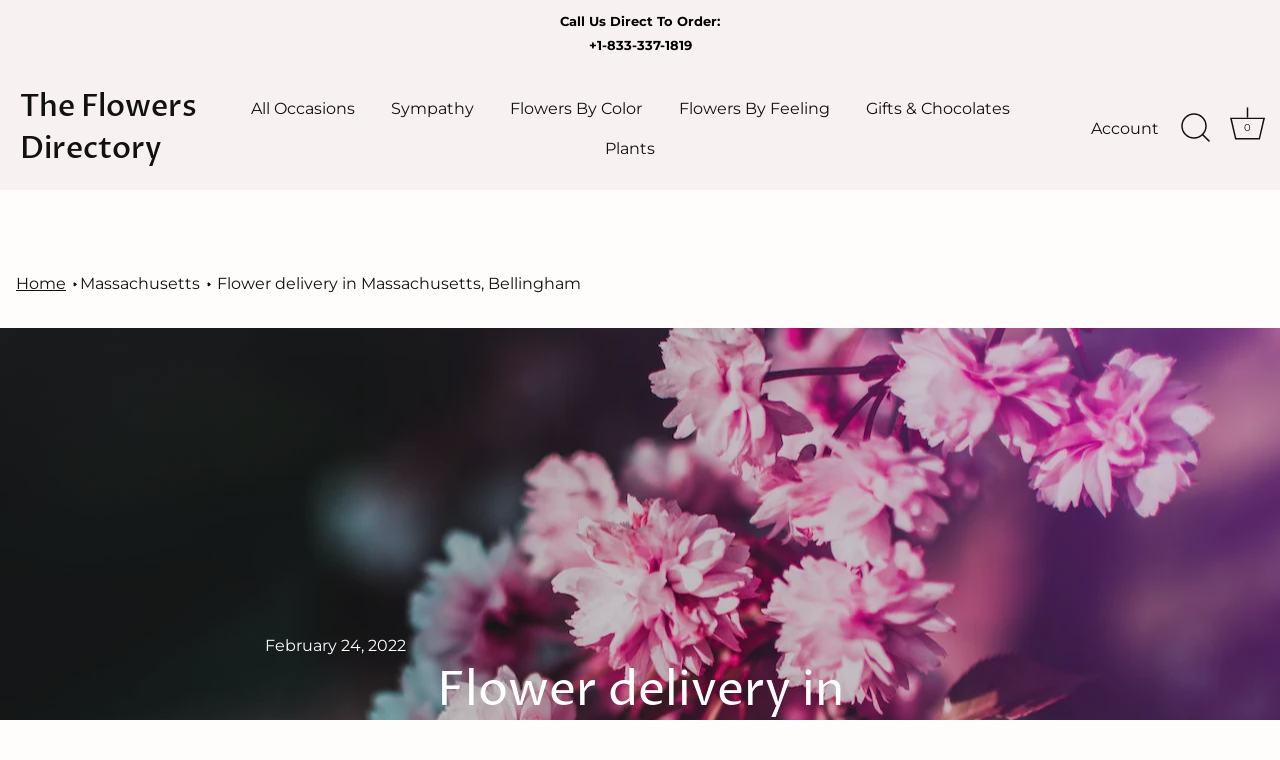

--- FILE ---
content_type: text/html; charset=utf-8
request_url: https://www.theflowersdirectory.com/blogs/massachusetts/flower-delivery-in-massachusetts-bellingham
body_size: 40800
content:
<!doctype html>
<html class="no-js" lang="en">
<head>
  







      



   <link rel="amphtml" href="https://www.theflowersdirectory.com/a/s/blogs/massachusetts/flower-delivery-in-massachusetts-bellingham">




<!-- AMPIFY-ME:START -->

  
  <!-- Showcase 4.0.7 -->

  <link rel="preload" href="//www.theflowersdirectory.com/cdn/shop/t/2/assets/styles.css?v=86195678147931667941765566636" as="style">

  <meta charset="utf-8" />
<meta name="viewport" content="width=device-width,initial-scale=1.0" />
<meta http-equiv="X-UA-Compatible" content="IE=edge">

<link rel="preconnect" href="https://cdn.shopify.com" crossorigin>
<link rel="preconnect" href="https://fonts.shopify.com" crossorigin>
<link rel="preconnect" href="https://monorail-edge.shopifysvc.com"><link rel="preload" as="font" href="//www.theflowersdirectory.com/cdn/fonts/proza_libre/prozalibre_n4.f0507b32b728d57643b7359f19cd41165a2ba3ad.woff2" type="font/woff2" crossorigin>
<link rel="preload" as="font" href="//www.theflowersdirectory.com/cdn/fonts/montserrat/montserrat_n4.81949fa0ac9fd2021e16436151e8eaa539321637.woff2" type="font/woff2" crossorigin>
<link rel="preload" as="font" href="//www.theflowersdirectory.com/cdn/fonts/montserrat/montserrat_n4.81949fa0ac9fd2021e16436151e8eaa539321637.woff2" type="font/woff2" crossorigin>
<link rel="preload" as="font" href="//www.theflowersdirectory.com/cdn/fonts/proza_libre/prozalibre_n5.769da275b5c2e5f28c2bf0b1166b9e95644c320c.woff2" type="font/woff2" crossorigin><link rel="preload" as="font" href="//www.theflowersdirectory.com/cdn/fonts/montserrat/montserrat_n7.3c434e22befd5c18a6b4afadb1e3d77c128c7939.woff2" type="font/woff2" crossorigin><link rel="preload" as="font" href="//www.theflowersdirectory.com/cdn/fonts/montserrat/montserrat_i4.5a4ea298b4789e064f62a29aafc18d41f09ae59b.woff2" type="font/woff2" crossorigin><link rel="preload" as="font" href="//www.theflowersdirectory.com/cdn/fonts/montserrat/montserrat_i7.a0d4a463df4f146567d871890ffb3c80408e7732.woff2" type="font/woff2" crossorigin><link rel="preload" href="//www.theflowersdirectory.com/cdn/shop/t/2/assets/vendor.js?v=26564483382332717901610134179" as="script">
<link rel="preload" href="//www.theflowersdirectory.com/cdn/shop/t/2/assets/theme.js?v=164432628259979380291668106351" as="script"><link rel="canonical" href="https://www.theflowersdirectory.com/blogs/massachusetts/flower-delivery-in-massachusetts-bellingham" /><link rel="shortcut icon" href="//www.theflowersdirectory.com/cdn/shop/files/cccd20b8fd9ddf5ab5f94199b8ed0237_dcc61b88-5011-46af-af5b-e1adc097779f.png?v=1625067108" type="image/png" /><meta name="description" content="Bellingham, Massachusetts? There are many florists in Bellingham, Massachusetts. You can find a list of florists in Bellingham, Massachusetts here. What are the best flower bouquets in Bellingham, Massachusetts? There is no definitive answer to this question as it will vary depending on personal preferences. However, s">
<link rel="preload" as="font" href="//www.theflowersdirectory.com/cdn/fonts/montserrat/montserrat_n5.07ef3781d9c78c8b93c98419da7ad4fbeebb6635.woff2" type="font/woff2" crossorigin><link rel="preload" as="font" href="//www.theflowersdirectory.com/cdn/fonts/montserrat/montserrat_n6.1326b3e84230700ef15b3a29fb520639977513e0.woff2" type="font/woff2" crossorigin><meta name="theme-color" content="#111111">
  

  <title>
    Flower delivery in Massachusetts, Bellingham &ndash; The Flowers Directory
  </title>

  


<meta property="og:site_name" content="The Flowers Directory">
<meta property="og:url" content="https://www.theflowersdirectory.com/blogs/massachusetts/flower-delivery-in-massachusetts-bellingham">
<meta property="og:title" content="Flower delivery in Massachusetts, Bellingham">
<meta property="og:type" content="article">
<meta property="og:description" content=" Bellingham, Massachusetts? 
There are many florists in Bellingham, Massachusetts. You can find a list of florists in Bellingham, Massachusetts here.
What are the best flower bouquets in Bellingham, Massachusetts?

There is no definitive answer to this question as it will vary depending on personal preferences. However, some popular flower bouquet choices in Bellingham, MA include roses, lilies, and tulips.
How to choose a floral arrangement?



There is no definitive answer to this question as everyone's preference for floral arrangements is different. However, some factors you may want to consider when choosing a floral arrangement include the occasion, the recipient's personality, and your own personal taste.

For example, if you are buying a floral arrangement for a birthday celebration, you may want to choose a color scheme that matches the birthday person's favorite color. If you are buying a floral arrangement for your grandmother, you may want to choose a more traditional design that she is likely to appreciate. And if you are buying a floral arrangement for yourself, you may want to choose a style that you find attractive and appealing.

Ultimately, the best way to choose a floral arrangement is to think about what you like and what the recipient would enjoy.
What gifts go well with flowers? 

There is no definitive answer to this question as it largely depends on the preferences of the person receiving the flowers. However, some popular gift ideas that can be enjoyed in conjunction with flowers include chocolates, wine, gift baskets, and perfume.
What occasions are best for giving flowers?

There is no definitive answer to this question since flowers can be given for any number of reasons on any given day. However, some of the more common occasions for giving flowers include Mother's Day, Valentine's Day, and Easter. 
 Here is a list of the top florists in or near Bellingham, Massachusetts :
Brian's Country Greenery Florist
121 Mechanic St, Bellingham, MA 02019
(508) 966-0639
https://www.brianscountrygreenery.com/
Stop &amp; Shop Florist
Allouette Plaza Shopping Center, 70 Pulaski Blvd, Bellingham, MA 02019
(803) 564-3449
https://www.thepetalshoppewagener.com/
Bellingham Nursery &amp; Garden Center
745 S Main St, Bellingham, MA 02019
(843) 315-4286
http://www.littleriverflowers.com/
Francis Flowers
78 Prospect St, Milford, MA 01757
(864) 476-2350
http://www.theflowerpatchflorist.com/
Pumpkin Seed
599 S Main St, Bellingham, MA 02019
(843) 464-6505
https://www.mollysuptownflorist.com/category/any-occasion/1/display">

<meta property="og:image" content="http://www.theflowersdirectory.com/cdn/shop/articles/massachusetts_1bf82f3d-6400-4d16-9fbc-4c365937a536_1200x1200.jpg?v=1645732007">
      <meta property="og:image:width" content="1280">
      <meta property="og:image:height" content="853">
<meta property="og:image:secure_url" content="https://www.theflowersdirectory.com/cdn/shop/articles/massachusetts_1bf82f3d-6400-4d16-9fbc-4c365937a536_1200x1200.jpg?v=1645732007">


<meta name="twitter:card" content="summary_large_image">
<meta name="twitter:title" content="Flower delivery in Massachusetts, Bellingham">
<meta name="twitter:description" content=" Bellingham, Massachusetts? 
There are many florists in Bellingham, Massachusetts. You can find a list of florists in Bellingham, Massachusetts here.
What are the best flower bouquets in Bellingham, Massachusetts?

There is no definitive answer to this question as it will vary depending on personal preferences. However, some popular flower bouquet choices in Bellingham, MA include roses, lilies, and tulips.
How to choose a floral arrangement?



There is no definitive answer to this question as everyone's preference for floral arrangements is different. However, some factors you may want to consider when choosing a floral arrangement include the occasion, the recipient's personality, and your own personal taste.

For example, if you are buying a floral arrangement for a birthday celebration, you may want to choose a color scheme that matches the birthday person's favorite color. If you are buying a floral arrangement for your grandmother, you may want to choose a more traditional design that she is likely to appreciate. And if you are buying a floral arrangement for yourself, you may want to choose a style that you find attractive and appealing.

Ultimately, the best way to choose a floral arrangement is to think about what you like and what the recipient would enjoy.
What gifts go well with flowers? 

There is no definitive answer to this question as it largely depends on the preferences of the person receiving the flowers. However, some popular gift ideas that can be enjoyed in conjunction with flowers include chocolates, wine, gift baskets, and perfume.
What occasions are best for giving flowers?

There is no definitive answer to this question since flowers can be given for any number of reasons on any given day. However, some of the more common occasions for giving flowers include Mother's Day, Valentine's Day, and Easter. 
 Here is a list of the top florists in or near Bellingham, Massachusetts :
Brian's Country Greenery Florist
121 Mechanic St, Bellingham, MA 02019
(508) 966-0639
https://www.brianscountrygreenery.com/
Stop &amp; Shop Florist
Allouette Plaza Shopping Center, 70 Pulaski Blvd, Bellingham, MA 02019
(803) 564-3449
https://www.thepetalshoppewagener.com/
Bellingham Nursery &amp; Garden Center
745 S Main St, Bellingham, MA 02019
(843) 315-4286
http://www.littleriverflowers.com/
Francis Flowers
78 Prospect St, Milford, MA 01757
(864) 476-2350
http://www.theflowerpatchflorist.com/
Pumpkin Seed
599 S Main St, Bellingham, MA 02019
(843) 464-6505
https://www.mollysuptownflorist.com/category/any-occasion/1/display">


  <link href="//www.theflowersdirectory.com/cdn/shop/t/2/assets/styles.css?v=86195678147931667941765566636" rel="stylesheet" type="text/css" media="all" />

  <script>
  window.sortByRelevance = false;
  window.moneyFormat = "${{amount}}";
  window.GloboMoneyFormat = "${{amount}}";
  window.GloboMoneyWithCurrencyFormat = "${{amount}} USD";
  window.filterPriceRate = 1;
  window.filterPriceAdjustment = 1;

  window.shopCurrency = "USD";
  window.currentCurrency = "USD";

  window.isMultiCurrency = false;
  window.assetsUrl = '//www.theflowersdirectory.com/cdn/shop/t/2/assets/';
  window.filesUrl = '//www.theflowersdirectory.com/cdn/shop/files/';
  var page_id = 0;
  var GloboFilterConfig = {
    api: {
      filterUrl: "https://filter-v6.globosoftware.net/filter",
      searchUrl: "https://filter-v6.globosoftware.net/search",
      url: "https://filter-v6.globosoftware.net",
    },
    shop: {
      name: "The Flowers Directory",
      url: "https://www.theflowersdirectory.com",
      domain: "soroses.myshopify.com",
      is_multicurrency: false,
      currency: "USD",
      cur_currency: "USD",
      cur_locale: "en",
      locale: "en",
      product_image: {width: 360, height: 504},
      no_image_url: "https://cdn.shopify.com/s/images/themes/product-1.png",
      themeStoreId: 677,
      swatches: {"size":{"deluxe":{"mode":3,"image":null},"exquisite":{"mode":3,"image":null},"premium":{"mode":3,"image":null},"standard":{"mode":3,"image":null}}},
      translation: {"default":{"search":{"suggestions":"Suggestions","collections":"Collections","pages":"Pages","product":"Product","products":"Products","view_all":"Search for","not_found":"Sorry, nothing found for"},"filter":{"filter_by":"Filter By","clear_all":"Clear All","view":"View","clear":"Clear","in_stock":"In Stock","out_of_stock":"Out of Stock","ready_to_ship":"Ready to ship","search":"Search options"},"sort":{"sort_by":"Sort By","manually":"Featured","availability_in_stock_first":"Availability","best_selling":"Best Selling","alphabetically_a_z":"Alphabetically, A-Z","alphabetically_z_a":"Alphabetically, Z-A","price_low_to_high":"Price, low to high","price_high_to_low":"Price, high to low","date_new_to_old":"Date, new to old","date_old_to_new":"Date, old to new","sale_off":"% Sale off"},"product":{"add_to_cart":"Add to cart","unavailable":"Unavailable","sold_out":"Sold out","sale":"Sale","load_more":"Load more","limit":"Show","search":"Search products","no_results":"Sorry, there are no products in this collection"}}},
      redirects: {"flowers":"\/a\/s\/collections\/all-flowers","flow":"\/a\/s\/collections\/all-flowers","flo":"\/a\/s\/collections\/all-flowers","flowe":"\/a\/s\/collections\/all-flowers","flower":"\/a\/s\/collections\/all-flowers","sympathy":"\/a\/s\/collections\/sympathy-flowers","sym":"\/a\/s\/collections\/sympathy-flowers","sympa":"\/a\/s\/collections\/sympathy-flowers","sympath":"\/a\/s\/collections\/sympathy-flowers","dog arrangement":"\/a\/s\/collections\/sympathy-flowers","cat arrangement":"\/a\/s\/collections\/sympathy-flowers","plant":"\/a\/s\/collections\/plants","platns":"\/a\/s\/collections\/plants","plants":"\/a\/s\/collections\/plants","succulent":"\/a\/s\/collections\/plants","succulents":"\/a\/s\/collections\/plants","dog":"\/a\/s\/collections\/designers-collection","pet":"\/a\/s\/collections\/designers-collection","cats":"\/a\/s\/collections\/designers-collection","dogs":"\/a\/s\/collections\/designers-collection","horse":"\/a\/s\/collections\/designers-collection","halloween":"\/a\/s\/collections\/halloween","hallo":"\/a\/s\/collections\/halloween","haloween":"\/a\/s\/collections\/halloween","mother's day":"\/a\/s\/collections\/mothers-day","mother":"\/a\/s\/collections\/mothers-day","moth":"\/a\/s\/collections\/mothers-day","mother's":"\/a\/s\/collections\/mothers-day","mothers":"\/a\/s\/collections\/mothers-day","mthers":"\/a\/s\/collections\/mothers-day","moters":"\/a\/s\/collections\/mothers-day","mothrs":"\/a\/s\/collections\/mothers-day","mothes":"\/a\/s\/collections\/mothers-day","mothersday":"\/a\/s\/collections\/mothers-day","mothesday":"\/a\/s\/collections\/mothers-day","peony":"\/products\/light-of-my-life-bouquet-1","peonies":"\/products\/light-of-my-life-bouquet-1","peon":"\/products\/light-of-my-life-bouquet-1","peo":"\/products\/light-of-my-life-bouquet-1","tulip":"\/a\/s\/collections\/daisies","tulips":"\/a\/s\/collections\/daisies","tuli":"\/a\/s\/collections\/daisies","tul":"\/a\/s\/collections\/daisies","funeral":"\/a\/s\/collections\/funeral","funeral flowers":"\/a\/s\/collections\/funeral","funer":"\/a\/s\/collections\/funeral","fun":"\/a\/s\/collections\/funeral","fune":"\/a\/s\/collections\/funeral","funerl":"\/a\/s\/collections\/funeral","funeraa":"\/a\/s\/collections\/funeral","funera":"\/a\/s\/collections\/funeral","fu":"\/a\/s\/collections\/funeral","easter":"\/a\/s\/collections\/easter","easter lily":"\/a\/s\/collections\/easter","eas":"\/a\/s\/collections\/easter","east":"\/a\/s\/collections\/easter","easter l":"\/a\/s\/collections\/easter","easte":"\/a\/s\/collections\/easter","massive":"\/a\/s\/collections\/easter","easter lily plants":"\/a\/s\/collections\/easter","easter basket":"\/a\/s\/collections\/easter","easter lil":"\/a\/s\/collections\/easter","bouquet of ferber":"\/a\/s\/collections\/easter","sun":"\/a\/s\/collections\/easter","moon":"\/a\/s\/collections\/easter","rainbow":"\/a\/s\/collections\/easter","rainbo":"\/a\/s\/collections\/easter","ea":"\/a\/s\/collections\/easter","baske":"\/a\/s\/collections\/easter","basket":"\/a\/s\/collections\/easter","bask":"\/a\/s\/collections\/easter","bas":"\/a\/s\/collections\/easter"},
      images: ["1617434152_0.jpg","1617435445_0.png","1618482177_0.png","1618482274_0.jpg","1618482361_0.jpg","About_Us-5.png","amp-1632737466536-onboarding-uploaded-logo.jpeg","amp-1632738238933-rosesslide.jpg","amp-1632738424029-DesignerCollection.png","amp-1633550780381-ScreenShot20211006at4.06.03PM.png","amp-1634584052349-ScreenShot20211018at3.07.19PM.png","cbox_border1.png","cbox_border2.png","ico-checkout-lock-contrasty.png"],
      settings: {"col_text":"#111111","col_headings":"#111111","col_links":"#111111","col_page_bg":"#fffcfc","col_stars":"#eeaf2e","col_head_links":"#111111","col_head_links_alt":"#ffffff","col_head_nav_bg":"#f7f1f1","col_head_links_active":"#111111","col_head_featured":"#eb4950","col_head_announcement_bar_bg":"#f7f1f1","col_head_announcement_text":"#000000","col_btn":"#ffffff","col_btn_bg":"#111111","coll_col_sale_text":"#eb4950","coll_col_sale":"rgba(0,0,0,0)","coll_col_sold_text":"#111111","coll_col_sold":"rgba(0,0,0,0)","coll_col_background":"","image_overlay_text":"#ffffff","image_overlay_bg":"#111111","image_overlay_opacity":14,"alt_bg_col":"#ffffff","alt_bg_text_col":"#111111","popup_text":"#464654","popup_background":"#fdfcfc","footer_text":"#111111","footer_background":"#fbf7f5","prod_thumb_shape":"natural","prod_hover_effect":"image","enable_reviews":true,"show_product_block_reviews":false,"show_sale_label":true,"show_sold_out_label":true,"prod_label_layout":"marquee_on_hover","swatch_enabled":true,"swatch_option_name":"Color","swatch_images":true,"collection_thumb_shape":"portrait_tall","collection_image_position":"center center","collection_hover_effect":"info","collection_show_product_count":true,"type_base_font":{"error":"json not allowed for this object"},"type_heading_font":{"error":"json not allowed for this object"},"type_nav_font":{"error":"json not allowed for this object"},"type_logo_font":{"error":"json not allowed for this object"},"font_size_base_int":16,"font_size_nav_int":30,"font_size_nav_sub_int":18,"buttons_style":"uppercase","buttons_shape":"sharp","social_twitter_url":"","social_facebook_url":"https:\/\/www.facebook.com\/theflowersdirectory\/","social_pinterest_url":"","social_vimeo_url":"","social_youtube_url":"","social_instagram_url":"https:\/\/www.instagram.com\/theflowersdirectory\/","social_custom_url":"","favicon":"\/\/www.theflowersdirectory.com\/cdn\/shop\/files\/cccd20b8fd9ddf5ab5f94199b8ed0237_dcc61b88-5011-46af-af5b-e1adc097779f.png?v=1625067108","animation_enabled_desktop":false,"animation_parallax_prod_image":false,"checkout_logo_image":"\/\/www.theflowersdirectory.com\/cdn\/shop\/files\/cccd20b8fd9ddf5ab5f94199b8ed0237_dcc61b88-5011-46af-af5b-e1adc097779f.png?v=1625067108","checkout_logo_position":"center","checkout_logo_size":"large","checkout_body_background_image":null,"checkout_body_background_color":"#fbf7f5","checkout_input_background_color_mode":"white","checkout_sidebar_background_color":"#fafafa","checkout_heading_font":"-apple-system, BlinkMacSystemFont, 'Segoe UI', Roboto, Helvetica, Arial, sans-serif, 'Apple Color Emoji', 'Segoe UI Emoji', 'Segoe UI Symbol'","checkout_body_font":"-apple-system, BlinkMacSystemFont, 'Segoe UI', Roboto, Helvetica, Arial, sans-serif, 'Apple Color Emoji', 'Segoe UI Emoji', 'Segoe UI Symbol'","checkout_accent_color":"#197bbd","checkout_button_color":"#197bbd","checkout_error_color":"#e32c2b","col_mod_bg":"#e3a7a6","use_mod_bg_op":false,"col_content_bg":"#ffffff","use_content_bg_trans":false,"col_nav_prim":"#ffffff","col_nav_sec":"#ffffff","col_select_bg":"#ffffff","col_select_txt":"#000000","prod_label_col":"#ecb1b0","bg_image_method":"fill","show_product_reviews":false,"buttons_shadow":false,"customer_layout":"customer_area"},
      home_filter: false,
      page: "article",
      layout: "app"
    },
    special_countries: null,
    adjustments: null,

    year_make_model: {
      id: null
    },
    filter: {
      id: {"default":34746,"261908431041":40268}[page_id] || {"default":34746,"261908431041":40268}['default'] || 0,
      layout: 3,
      showCount: 1,
      isLoadMore: 1,
      filter_on_search_page: true
    },
    search:{
      enable: true,
      zero_character_suggestion: true,
      layout: 3,
    },
    collection: {
      id:0,
      handle:'',
      sort: 'price-ascending',
      tags: null,
      vendor: null,
      type: null,
      term: null,
      limit: 12,
      products_count: 0,
      excludeTags: null
    },
    customer: false,
    selector: {
      sortBy: '.collection-sorting',
      pagination: '.pagination:first, .paginate:first, .pagination-custom:first, #pagination:first, #gf_pagination_wrap',
      products: '.grid.grid-collage'
    }
  };

</script>
<script defer src="//www.theflowersdirectory.com/cdn/shop/t/2/assets/v5.globo.filter.lib.js?v=90754184273826897641634270719"></script>

<link rel="preload stylesheet" href="//www.theflowersdirectory.com/cdn/shop/t/2/assets/v5.globo.search.css?v=100816588894824515861634270708" as="style">






<!-- "snippets/buddha-megamenu.liquid" was not rendered, the associated app was uninstalled -->
  <!-- OutlinkStickyBtn CODE Start --><!-- OutlinkStickyBtn END --> <script>window.performance && window.performance.mark && window.performance.mark('shopify.content_for_header.start');</script><meta id="shopify-digital-wallet" name="shopify-digital-wallet" content="/52971208897/digital_wallets/dialog">
<meta name="shopify-checkout-api-token" content="f450ca80f9a289bcbee5850ce3a3b079">
<meta id="in-context-paypal-metadata" data-shop-id="52971208897" data-venmo-supported="false" data-environment="production" data-locale="en_US" data-paypal-v4="true" data-currency="USD">
<link rel="alternate" type="application/atom+xml" title="Feed" href="/blogs/massachusetts.atom" />
<script async="async" src="/checkouts/internal/preloads.js?locale=en-US"></script>
<link rel="preconnect" href="https://shop.app" crossorigin="anonymous">
<script async="async" src="https://shop.app/checkouts/internal/preloads.js?locale=en-US&shop_id=52971208897" crossorigin="anonymous"></script>
<script id="apple-pay-shop-capabilities" type="application/json">{"shopId":52971208897,"countryCode":"US","currencyCode":"USD","merchantCapabilities":["supports3DS"],"merchantId":"gid:\/\/shopify\/Shop\/52971208897","merchantName":"The Flowers Directory","requiredBillingContactFields":["postalAddress","email","phone"],"requiredShippingContactFields":["postalAddress","email","phone"],"shippingType":"shipping","supportedNetworks":["visa","masterCard","amex","discover","elo","jcb"],"total":{"type":"pending","label":"The Flowers Directory","amount":"1.00"},"shopifyPaymentsEnabled":true,"supportsSubscriptions":true}</script>
<script id="shopify-features" type="application/json">{"accessToken":"f450ca80f9a289bcbee5850ce3a3b079","betas":["rich-media-storefront-analytics"],"domain":"www.theflowersdirectory.com","predictiveSearch":true,"shopId":52971208897,"locale":"en"}</script>
<script>var Shopify = Shopify || {};
Shopify.shop = "soroses.myshopify.com";
Shopify.locale = "en";
Shopify.currency = {"active":"USD","rate":"1.0"};
Shopify.country = "US";
Shopify.theme = {"name":"Showcase","id":118014968001,"schema_name":"Showcase","schema_version":"4.0.7","theme_store_id":677,"role":"main"};
Shopify.theme.handle = "null";
Shopify.theme.style = {"id":null,"handle":null};
Shopify.cdnHost = "www.theflowersdirectory.com/cdn";
Shopify.routes = Shopify.routes || {};
Shopify.routes.root = "/";</script>
<script type="module">!function(o){(o.Shopify=o.Shopify||{}).modules=!0}(window);</script>
<script>!function(o){function n(){var o=[];function n(){o.push(Array.prototype.slice.apply(arguments))}return n.q=o,n}var t=o.Shopify=o.Shopify||{};t.loadFeatures=n(),t.autoloadFeatures=n()}(window);</script>
<script>
  window.ShopifyPay = window.ShopifyPay || {};
  window.ShopifyPay.apiHost = "shop.app\/pay";
  window.ShopifyPay.redirectState = null;
</script>
<script id="shop-js-analytics" type="application/json">{"pageType":"article"}</script>
<script defer="defer" async type="module" src="//www.theflowersdirectory.com/cdn/shopifycloud/shop-js/modules/v2/client.init-shop-cart-sync_WVOgQShq.en.esm.js"></script>
<script defer="defer" async type="module" src="//www.theflowersdirectory.com/cdn/shopifycloud/shop-js/modules/v2/chunk.common_C_13GLB1.esm.js"></script>
<script defer="defer" async type="module" src="//www.theflowersdirectory.com/cdn/shopifycloud/shop-js/modules/v2/chunk.modal_CLfMGd0m.esm.js"></script>
<script type="module">
  await import("//www.theflowersdirectory.com/cdn/shopifycloud/shop-js/modules/v2/client.init-shop-cart-sync_WVOgQShq.en.esm.js");
await import("//www.theflowersdirectory.com/cdn/shopifycloud/shop-js/modules/v2/chunk.common_C_13GLB1.esm.js");
await import("//www.theflowersdirectory.com/cdn/shopifycloud/shop-js/modules/v2/chunk.modal_CLfMGd0m.esm.js");

  window.Shopify.SignInWithShop?.initShopCartSync?.({"fedCMEnabled":true,"windoidEnabled":true});

</script>
<script>
  window.Shopify = window.Shopify || {};
  if (!window.Shopify.featureAssets) window.Shopify.featureAssets = {};
  window.Shopify.featureAssets['shop-js'] = {"shop-cart-sync":["modules/v2/client.shop-cart-sync_DuR37GeY.en.esm.js","modules/v2/chunk.common_C_13GLB1.esm.js","modules/v2/chunk.modal_CLfMGd0m.esm.js"],"init-fed-cm":["modules/v2/client.init-fed-cm_BucUoe6W.en.esm.js","modules/v2/chunk.common_C_13GLB1.esm.js","modules/v2/chunk.modal_CLfMGd0m.esm.js"],"shop-toast-manager":["modules/v2/client.shop-toast-manager_B0JfrpKj.en.esm.js","modules/v2/chunk.common_C_13GLB1.esm.js","modules/v2/chunk.modal_CLfMGd0m.esm.js"],"init-shop-cart-sync":["modules/v2/client.init-shop-cart-sync_WVOgQShq.en.esm.js","modules/v2/chunk.common_C_13GLB1.esm.js","modules/v2/chunk.modal_CLfMGd0m.esm.js"],"shop-button":["modules/v2/client.shop-button_B_U3bv27.en.esm.js","modules/v2/chunk.common_C_13GLB1.esm.js","modules/v2/chunk.modal_CLfMGd0m.esm.js"],"init-windoid":["modules/v2/client.init-windoid_DuP9q_di.en.esm.js","modules/v2/chunk.common_C_13GLB1.esm.js","modules/v2/chunk.modal_CLfMGd0m.esm.js"],"shop-cash-offers":["modules/v2/client.shop-cash-offers_BmULhtno.en.esm.js","modules/v2/chunk.common_C_13GLB1.esm.js","modules/v2/chunk.modal_CLfMGd0m.esm.js"],"pay-button":["modules/v2/client.pay-button_CrPSEbOK.en.esm.js","modules/v2/chunk.common_C_13GLB1.esm.js","modules/v2/chunk.modal_CLfMGd0m.esm.js"],"init-customer-accounts":["modules/v2/client.init-customer-accounts_jNk9cPYQ.en.esm.js","modules/v2/client.shop-login-button_DJ5ldayH.en.esm.js","modules/v2/chunk.common_C_13GLB1.esm.js","modules/v2/chunk.modal_CLfMGd0m.esm.js"],"avatar":["modules/v2/client.avatar_BTnouDA3.en.esm.js"],"checkout-modal":["modules/v2/client.checkout-modal_pBPyh9w8.en.esm.js","modules/v2/chunk.common_C_13GLB1.esm.js","modules/v2/chunk.modal_CLfMGd0m.esm.js"],"init-shop-for-new-customer-accounts":["modules/v2/client.init-shop-for-new-customer-accounts_BUoCy7a5.en.esm.js","modules/v2/client.shop-login-button_DJ5ldayH.en.esm.js","modules/v2/chunk.common_C_13GLB1.esm.js","modules/v2/chunk.modal_CLfMGd0m.esm.js"],"init-customer-accounts-sign-up":["modules/v2/client.init-customer-accounts-sign-up_CnczCz9H.en.esm.js","modules/v2/client.shop-login-button_DJ5ldayH.en.esm.js","modules/v2/chunk.common_C_13GLB1.esm.js","modules/v2/chunk.modal_CLfMGd0m.esm.js"],"init-shop-email-lookup-coordinator":["modules/v2/client.init-shop-email-lookup-coordinator_CzjY5t9o.en.esm.js","modules/v2/chunk.common_C_13GLB1.esm.js","modules/v2/chunk.modal_CLfMGd0m.esm.js"],"shop-follow-button":["modules/v2/client.shop-follow-button_CsYC63q7.en.esm.js","modules/v2/chunk.common_C_13GLB1.esm.js","modules/v2/chunk.modal_CLfMGd0m.esm.js"],"shop-login-button":["modules/v2/client.shop-login-button_DJ5ldayH.en.esm.js","modules/v2/chunk.common_C_13GLB1.esm.js","modules/v2/chunk.modal_CLfMGd0m.esm.js"],"shop-login":["modules/v2/client.shop-login_B9ccPdmx.en.esm.js","modules/v2/chunk.common_C_13GLB1.esm.js","modules/v2/chunk.modal_CLfMGd0m.esm.js"],"lead-capture":["modules/v2/client.lead-capture_D0K_KgYb.en.esm.js","modules/v2/chunk.common_C_13GLB1.esm.js","modules/v2/chunk.modal_CLfMGd0m.esm.js"],"payment-terms":["modules/v2/client.payment-terms_BWmiNN46.en.esm.js","modules/v2/chunk.common_C_13GLB1.esm.js","modules/v2/chunk.modal_CLfMGd0m.esm.js"]};
</script>
<script id="__st">var __st={"a":52971208897,"offset":-18000,"reqid":"f2ce1eb3-bc08-4e7b-b42b-dab8e58e8b56-1769640965","pageurl":"www.theflowersdirectory.com\/blogs\/massachusetts\/flower-delivery-in-massachusetts-bellingham","s":"articles-587399135467","u":"0145adddca33","p":"article","rtyp":"article","rid":587399135467};</script>
<script>window.ShopifyPaypalV4VisibilityTracking = true;</script>
<script id="captcha-bootstrap">!function(){'use strict';const t='contact',e='account',n='new_comment',o=[[t,t],['blogs',n],['comments',n],[t,'customer']],c=[[e,'customer_login'],[e,'guest_login'],[e,'recover_customer_password'],[e,'create_customer']],r=t=>t.map((([t,e])=>`form[action*='/${t}']:not([data-nocaptcha='true']) input[name='form_type'][value='${e}']`)).join(','),a=t=>()=>t?[...document.querySelectorAll(t)].map((t=>t.form)):[];function s(){const t=[...o],e=r(t);return a(e)}const i='password',u='form_key',d=['recaptcha-v3-token','g-recaptcha-response','h-captcha-response',i],f=()=>{try{return window.sessionStorage}catch{return}},m='__shopify_v',_=t=>t.elements[u];function p(t,e,n=!1){try{const o=window.sessionStorage,c=JSON.parse(o.getItem(e)),{data:r}=function(t){const{data:e,action:n}=t;return t[m]||n?{data:e,action:n}:{data:t,action:n}}(c);for(const[e,n]of Object.entries(r))t.elements[e]&&(t.elements[e].value=n);n&&o.removeItem(e)}catch(o){console.error('form repopulation failed',{error:o})}}const l='form_type',E='cptcha';function T(t){t.dataset[E]=!0}const w=window,h=w.document,L='Shopify',v='ce_forms',y='captcha';let A=!1;((t,e)=>{const n=(g='f06e6c50-85a8-45c8-87d0-21a2b65856fe',I='https://cdn.shopify.com/shopifycloud/storefront-forms-hcaptcha/ce_storefront_forms_captcha_hcaptcha.v1.5.2.iife.js',D={infoText:'Protected by hCaptcha',privacyText:'Privacy',termsText:'Terms'},(t,e,n)=>{const o=w[L][v],c=o.bindForm;if(c)return c(t,g,e,D).then(n);var r;o.q.push([[t,g,e,D],n]),r=I,A||(h.body.append(Object.assign(h.createElement('script'),{id:'captcha-provider',async:!0,src:r})),A=!0)});var g,I,D;w[L]=w[L]||{},w[L][v]=w[L][v]||{},w[L][v].q=[],w[L][y]=w[L][y]||{},w[L][y].protect=function(t,e){n(t,void 0,e),T(t)},Object.freeze(w[L][y]),function(t,e,n,w,h,L){const[v,y,A,g]=function(t,e,n){const i=e?o:[],u=t?c:[],d=[...i,...u],f=r(d),m=r(i),_=r(d.filter((([t,e])=>n.includes(e))));return[a(f),a(m),a(_),s()]}(w,h,L),I=t=>{const e=t.target;return e instanceof HTMLFormElement?e:e&&e.form},D=t=>v().includes(t);t.addEventListener('submit',(t=>{const e=I(t);if(!e)return;const n=D(e)&&!e.dataset.hcaptchaBound&&!e.dataset.recaptchaBound,o=_(e),c=g().includes(e)&&(!o||!o.value);(n||c)&&t.preventDefault(),c&&!n&&(function(t){try{if(!f())return;!function(t){const e=f();if(!e)return;const n=_(t);if(!n)return;const o=n.value;o&&e.removeItem(o)}(t);const e=Array.from(Array(32),(()=>Math.random().toString(36)[2])).join('');!function(t,e){_(t)||t.append(Object.assign(document.createElement('input'),{type:'hidden',name:u})),t.elements[u].value=e}(t,e),function(t,e){const n=f();if(!n)return;const o=[...t.querySelectorAll(`input[type='${i}']`)].map((({name:t})=>t)),c=[...d,...o],r={};for(const[a,s]of new FormData(t).entries())c.includes(a)||(r[a]=s);n.setItem(e,JSON.stringify({[m]:1,action:t.action,data:r}))}(t,e)}catch(e){console.error('failed to persist form',e)}}(e),e.submit())}));const S=(t,e)=>{t&&!t.dataset[E]&&(n(t,e.some((e=>e===t))),T(t))};for(const o of['focusin','change'])t.addEventListener(o,(t=>{const e=I(t);D(e)&&S(e,y())}));const B=e.get('form_key'),M=e.get(l),P=B&&M;t.addEventListener('DOMContentLoaded',(()=>{const t=y();if(P)for(const e of t)e.elements[l].value===M&&p(e,B);[...new Set([...A(),...v().filter((t=>'true'===t.dataset.shopifyCaptcha))])].forEach((e=>S(e,t)))}))}(h,new URLSearchParams(w.location.search),n,t,e,['guest_login'])})(!0,!1)}();</script>
<script integrity="sha256-4kQ18oKyAcykRKYeNunJcIwy7WH5gtpwJnB7kiuLZ1E=" data-source-attribution="shopify.loadfeatures" defer="defer" src="//www.theflowersdirectory.com/cdn/shopifycloud/storefront/assets/storefront/load_feature-a0a9edcb.js" crossorigin="anonymous"></script>
<script crossorigin="anonymous" defer="defer" src="//www.theflowersdirectory.com/cdn/shopifycloud/storefront/assets/shopify_pay/storefront-65b4c6d7.js?v=20250812"></script>
<script data-source-attribution="shopify.dynamic_checkout.dynamic.init">var Shopify=Shopify||{};Shopify.PaymentButton=Shopify.PaymentButton||{isStorefrontPortableWallets:!0,init:function(){window.Shopify.PaymentButton.init=function(){};var t=document.createElement("script");t.src="https://www.theflowersdirectory.com/cdn/shopifycloud/portable-wallets/latest/portable-wallets.en.js",t.type="module",document.head.appendChild(t)}};
</script>
<script data-source-attribution="shopify.dynamic_checkout.buyer_consent">
  function portableWalletsHideBuyerConsent(e){var t=document.getElementById("shopify-buyer-consent"),n=document.getElementById("shopify-subscription-policy-button");t&&n&&(t.classList.add("hidden"),t.setAttribute("aria-hidden","true"),n.removeEventListener("click",e))}function portableWalletsShowBuyerConsent(e){var t=document.getElementById("shopify-buyer-consent"),n=document.getElementById("shopify-subscription-policy-button");t&&n&&(t.classList.remove("hidden"),t.removeAttribute("aria-hidden"),n.addEventListener("click",e))}window.Shopify?.PaymentButton&&(window.Shopify.PaymentButton.hideBuyerConsent=portableWalletsHideBuyerConsent,window.Shopify.PaymentButton.showBuyerConsent=portableWalletsShowBuyerConsent);
</script>
<script data-source-attribution="shopify.dynamic_checkout.cart.bootstrap">document.addEventListener("DOMContentLoaded",(function(){function t(){return document.querySelector("shopify-accelerated-checkout-cart, shopify-accelerated-checkout")}if(t())Shopify.PaymentButton.init();else{new MutationObserver((function(e,n){t()&&(Shopify.PaymentButton.init(),n.disconnect())})).observe(document.body,{childList:!0,subtree:!0})}}));
</script>
<link id="shopify-accelerated-checkout-styles" rel="stylesheet" media="screen" href="https://www.theflowersdirectory.com/cdn/shopifycloud/portable-wallets/latest/accelerated-checkout-backwards-compat.css" crossorigin="anonymous">
<style id="shopify-accelerated-checkout-cart">
        #shopify-buyer-consent {
  margin-top: 1em;
  display: inline-block;
  width: 100%;
}

#shopify-buyer-consent.hidden {
  display: none;
}

#shopify-subscription-policy-button {
  background: none;
  border: none;
  padding: 0;
  text-decoration: underline;
  font-size: inherit;
  cursor: pointer;
}

#shopify-subscription-policy-button::before {
  box-shadow: none;
}

      </style>

<script>window.performance && window.performance.mark && window.performance.mark('shopify.content_for_header.end');</script>

<link rel="stylesheet" href="//www.theflowersdirectory.com/cdn/shop/t/2/assets/ets_mm_app.css?v=152989776076645480911632501782" />
<script id="etsMMNavigator">
    var ETS_MM_MONEY_FORMAT = "${{amount}}";
    var ETS_MM_LINK_LIST = [{id: "main-menu", title: "Main menu", items: ["/collections/all-flowers","#","#","/","/collections/chocolates","/collections/cactus",]},{id: "footer", title: "Footer menu", items: ["/pages/about-us","https://www.theflowersdirectory.com/pages/blogs","/pages/order-confirmation","/policies/refund-policy","/pages/abundant-mothers-day-flowers-faq","/pages/frequently-asked-questions","#smile-home","/pages/an-honest-faq-on-hospital-flowers","/pages/funeral-flowers-faq","/pages/valentines-day-flowers-faq","/pages/the-ultimate-faq-for-buying-flowers-part-1","/pages/the-ultimate-faq-for-buying-flowers-part-2","/policies/terms-of-service",]},{id: "lower-footer-menu", title: "Lower Footer Menu", items: ["/policies/privacy-policy","/policies/terms-of-service","/policies/refund-policy",]},{id: "414689919169-child-0cd987f4862496e2367589af5985531b-legacy-all-occasions", title: "All Occasions", items: ["/collections/roses","/collections/anniversary","/collections/new-baby","/collections/best-sellers","/collections/love","/collections/congratulations","/collections/designers-collection","/collections/easter","/collections/get-well-1","/collections/love-1","/collections/religious","/collections/thinking-of-you","/collections/thank-you","/collections/chocolates","/collections/halloween",]},{id: "414692311233-child-1360c93b86662094004971e5250d51e2-legacy-flowers-by-color", title: "Flowers By Color", items: ["/collections/all-flowers","/collections/blue-flowers","/collections/lavender-flowers","/collections/pink-flowers","/collections/purple-flowers","/collections/red-flowers","/collections/yellow-flowers","/collections/white-flowers",]},{id: "430520697025-child-4cb08dd955b1ff6cdcf8fc2b740eb86b-legacy-flowers-by-feeling", title: "Flowers By Feeling", items: ["/collections/courageous-flowers","/collections/unexpected-delight","/collections/forgiveness","/collections/gracious","/collections/gratitude","/collections/pure-joy","/collections/spiritual",]},{id: "414689788097-child-450f62734cc042620704d36e3c6d2b43-legacy-sympathy", title: "Sympathy", items: ["/collections/get-well","/collections/funeral","/collections/sympathy-flowers","/collections/funeral-spray",]},{id: "blog", title: "The Flower Resource Directory", items: ["/blogs/alabama","/blogs/alaska","/blogs/arizona","/blogs/arkansas","/blogs/california","/blogs/colorado","/blogs/connecticut","/blogs/delaware","/blogs/district-of-columbia","/blogs/florida","/blogs/georgia","/blogs/hawaii","/blogs/idaho","/blogs/illinois","/blogs/indiana","/blogs/iowa","/blogs/kansas","/blogs/kentucky","/blogs/louisiana","/blogs/maine","/blogs/maryland","/blogs/massachusetts","/blogs/michigan","/blogs/minnesota","/blogs/mississippi","/blogs/missouri","/blogs/montana","/blogs/nebraska","/blogs/nevada","/blogs/new-hampshire","/blogs/new-jersey","/blogs/new-mexico","/blogs/new-york","/blogs/north-carolina","/blogs/north-dakota","/blogs/ohio","/blogs/oklahoma","/blogs/oregon","/blogs/pennsylvania","/blogs/rhode-island","/blogs/south-carolina","/blogs/south-dakota","/blogs/tennessee","/blogs/texas","/blogs/utah","/blogs/vermont","/blogs/virginia","/blogs/washington","/blogs/west-virginia","/blogs/wisconsin",]},{id: "484014850283-child-212849d816d1d023137232b2baeb9318-legacy-plants", title: "Plants", items: ["/collections/cactus","/collections/plants","/collections/succulents","/collections/trees",]},{id: "484014817515-child-95f697aeae5ebdbfe51c6f032b13641d-legacy-gifts-chocolates", title: "Gifts & Chocolates", items: ["/collections/cardalloon","/collections/cake","/collections/charcuterie","/collections/chocolates","/collections/chocolate-covered-strawberries","/collections/dried-fruit","/collections/cookies","/collections/tea","/collections/snacks",]},{id: "customer-account-main-menu", title: "Customer account main menu", items: ["/","https://shopify.com/52971208897/account/orders?locale=en&region_country=US",]},];
</script>
<script type="text/javascript">
    var ETS_MM_CART_ITEM_COUNT = 0;
</script>

<script src="//www.theflowersdirectory.com/cdn/shop/t/2/assets/ets_mm_config.js?v=153678207185196599201632501784" defer="defer" type="text/javascript"></script>
<script src="//www.theflowersdirectory.com/cdn/shop/t/2/assets/ets_mm_app.js?v=110199464279115122811632501783" defer="defer" type="text/javascript"></script>

  
  <!-- Global site tag (gtag.js) - Google Analytics -->
<script async src="https://www.googletagmanager.com/gtag/js?id=G-J49KQGY8PW"></script>

 <script async custom-element="amp-script" src="https://cdn.ampproject.org/v0/amp-script-0.1.js"></script>
 
  <script>
    document.documentElement.className = document.documentElement.className.replace('no-js', '');
    window.theme = window.theme || {};
    theme.money_format = "${{amount}}";
    theme.money_container = '.theme-money';
    theme.strings = {
      previous: "Previous",
      next: "Next",
      close: "Close",
      addressError: "Error looking up that address",
      addressNoResults: "No results for that address",
      addressQueryLimit: "You have exceeded the Google API usage limit. Consider upgrading to a \u003ca href=\"https:\/\/developers.google.com\/maps\/premium\/usage-limits\"\u003ePremium Plan\u003c\/a\u003e.",
      authError: "There was a problem authenticating your Google Maps API Key.",
      back: "Back",
      cartConfirmation: "You must agree to the terms and conditions before continuing.",
      loadMore: "Load more",
      infiniteScrollNoMore: "No more results",
      priceNonExistent: "Unavailable",
      buttonDefault: "Add to Cart",
      buttonNoStock: "Out of stock",
      buttonNoVariant: "Unavailable",
      variantNoStock: "Sold out",
      unitPriceSeparator: " \/ ",
      colorBoxPrevious: "Previous",
      colorBoxNext: "Next",
      colorBoxClose: "Close",
      navigateHome: "Home",
      productAddingToCart: "Adding",
      productAddedToCart: "Added to cart",
      popupWasAdded: "was added to your cart",
      popupCheckout: "Checkout",
      popupContinueShopping: "Continue shopping",
      onlyXLeft: "[[ quantity ]] in stock",
      priceSoldOut: "Sold Out",
      loading: "Loading...",
      viewCart: "View cart",
      page: "Page {{ page }}",
      imageSlider: "Image slider"
    };
    theme.routes = {
      search_url: '/search',
      cart_url: '/cart',
      cart_add_url: '/cart/add',
      checkout: '/checkout'
    };
    theme.settings = {
      productImageParallax: false,
      animationEnabledDesktop: false,
      animationEnabledMobile: false
    };

    theme.checkViewportFillers = function(){
      var toggleState = false;
      var elPageContent = document.getElementById('page-content');
      if(elPageContent) {
        var elOverlapSection = elPageContent.querySelector('.header-overlap-section');
        if (elOverlapSection) {
          var padding = parseInt(getComputedStyle(elPageContent).getPropertyValue('padding-top'));
          toggleState = ((Math.round(elOverlapSection.offsetTop) - padding) === 0);
        }
      }
      if(toggleState) {
        document.getElementsByTagName('body')[0].classList.add('header-section-overlap');
      } else {
        document.getElementsByTagName('body')[0].classList.remove('header-section-overlap');
      }
    };

    theme.assessAltLogo = function(){
      var elsOverlappers = document.querySelectorAll('.needs-alt-logo');
      var useAltLogo = false;
      if(elsOverlappers.length) {
        var elSiteControlInner = document.querySelector('#site-control .site-control__inner');
        var headerMid = elSiteControlInner.offsetTop + elSiteControlInner.offsetParent.offsetTop + elSiteControlInner.offsetHeight / 2;
        Array.prototype.forEach.call(elsOverlappers, function(el, i){
          var thisTop = el.getBoundingClientRect().top + document.body.scrollTop;
          var thisBottom = thisTop + el.offsetHeight;
          if(headerMid > thisTop && headerMid < thisBottom) {
            useAltLogo = true;
            return false;
          }
        });
      }
      if(useAltLogo) {
        document.getElementsByTagName('body')[0].classList.add('use-alt-logo');
      } else {
        document.getElementsByTagName('body')[0].classList.remove('use-alt-logo');
      }
    };
  </script>
  
 <link rel="stylesheet" href="https://code.jquery.com/ui/1.12.1/themes/smoothness/jquery-ui.css">
<script src="https://code.jquery.com/jquery-1.12.4.js"></script>
<script src="https://code.jquery.com/ui/1.12.1/jquery-ui.js"></script>

  <!-- Hotjar Tracking Code for https://www.theflowersdirectory.com -->
<!--<script>
    (function(h,o,t,j,a,r){
        h.hj=h.hj||function(){(h.hj.q=h.hj.q||[]).push(arguments)};
        h._hjSettings={hjid:2250444,hjsv:6};
        a=o.getElementsByTagName('head')[0];
        r=o.createElement('script');r.async=1;
        r.src=t+h._hjSettings.hjid+j+h._hjSettings.hjsv;
        a.appendChild(r);
    })(window,document,'https://static.hotjar.com/c/hotjar-','.js?sv=');
</script> -->
  
<script>
$('.site-control__inner').mouseenter(function() {

$('.gm-text').addClass('text-black');
});



</script>
  
  <!-- QIKIFY NAVIGATOR START --> <script id="qikify-navigator"> 'use strict'; var shopifyCurrencyFormat = "${{amount}}"; var shopifyLinkLists = [{ id: "main-menu", title: "Main menu", items: ["/collections/all-flowers","#","#","/","/collections/chocolates","/collections/cactus",], },{ id: "footer", title: "Footer menu", items: ["/pages/about-us","https://www.theflowersdirectory.com/pages/blogs","/pages/order-confirmation","/policies/refund-policy","/pages/abundant-mothers-day-flowers-faq","/pages/frequently-asked-questions","#smile-home","/pages/an-honest-faq-on-hospital-flowers","/pages/funeral-flowers-faq","/pages/valentines-day-flowers-faq","/pages/the-ultimate-faq-for-buying-flowers-part-1","/pages/the-ultimate-faq-for-buying-flowers-part-2","/policies/terms-of-service",], },{ id: "lower-footer-menu", title: "Lower Footer Menu", items: ["/policies/privacy-policy","/policies/terms-of-service","/policies/refund-policy",], },{ id: "414689919169-child-0cd987f4862496e2367589af5985531b-legacy-all-occasions", title: "All Occasions", items: ["/collections/roses","/collections/anniversary","/collections/new-baby","/collections/best-sellers","/collections/love","/collections/congratulations","/collections/designers-collection","/collections/easter","/collections/get-well-1","/collections/love-1","/collections/religious","/collections/thinking-of-you","/collections/thank-you","/collections/chocolates","/collections/halloween",], },{ id: "414692311233-child-1360c93b86662094004971e5250d51e2-legacy-flowers-by-color", title: "Flowers By Color", items: ["/collections/all-flowers","/collections/blue-flowers","/collections/lavender-flowers","/collections/pink-flowers","/collections/purple-flowers","/collections/red-flowers","/collections/yellow-flowers","/collections/white-flowers",], },{ id: "430520697025-child-4cb08dd955b1ff6cdcf8fc2b740eb86b-legacy-flowers-by-feeling", title: "Flowers By Feeling", items: ["/collections/courageous-flowers","/collections/unexpected-delight","/collections/forgiveness","/collections/gracious","/collections/gratitude","/collections/pure-joy","/collections/spiritual",], },{ id: "414689788097-child-450f62734cc042620704d36e3c6d2b43-legacy-sympathy", title: "Sympathy", items: ["/collections/get-well","/collections/funeral","/collections/sympathy-flowers","/collections/funeral-spray",], },{ id: "blog", title: "The Flower Resource Directory", items: ["/blogs/alabama","/blogs/alaska","/blogs/arizona","/blogs/arkansas","/blogs/california","/blogs/colorado","/blogs/connecticut","/blogs/delaware","/blogs/district-of-columbia","/blogs/florida","/blogs/georgia","/blogs/hawaii","/blogs/idaho","/blogs/illinois","/blogs/indiana","/blogs/iowa","/blogs/kansas","/blogs/kentucky","/blogs/louisiana","/blogs/maine","/blogs/maryland","/blogs/massachusetts","/blogs/michigan","/blogs/minnesota","/blogs/mississippi","/blogs/missouri","/blogs/montana","/blogs/nebraska","/blogs/nevada","/blogs/new-hampshire","/blogs/new-jersey","/blogs/new-mexico","/blogs/new-york","/blogs/north-carolina","/blogs/north-dakota","/blogs/ohio","/blogs/oklahoma","/blogs/oregon","/blogs/pennsylvania","/blogs/rhode-island","/blogs/south-carolina","/blogs/south-dakota","/blogs/tennessee","/blogs/texas","/blogs/utah","/blogs/vermont","/blogs/virginia","/blogs/washington","/blogs/west-virginia","/blogs/wisconsin",], },{ id: "484014850283-child-212849d816d1d023137232b2baeb9318-legacy-plants", title: "Plants", items: ["/collections/cactus","/collections/plants","/collections/succulents","/collections/trees",], },{ id: "484014817515-child-95f697aeae5ebdbfe51c6f032b13641d-legacy-gifts-chocolates", title: "Gifts & Chocolates", items: ["/collections/cardalloon","/collections/cake","/collections/charcuterie","/collections/chocolates","/collections/chocolate-covered-strawberries","/collections/dried-fruit","/collections/cookies","/collections/tea","/collections/snacks",], },{ id: "customer-account-main-menu", title: "Customer account main menu", items: ["/","https://shopify.com/52971208897/account/orders?locale=en&region_country=US",], },]; window.shopifyLinkLists = shopifyLinkLists; window.shopifyCurrencyFormat = shopifyCurrencyFormat; </script> <!-- QIKIFY NAVIGATOR END -->
  <script type="text/javascript" src="https://sdk.qikify.com/tmenu/app-v5.js?token=aLldRLRAgOGtMt8NdxkW30sKERSlWd3m&shop=soroses.myshopify.com" defer="defer"></script>
<script id="qikify-smartmenu-status" type="application/json">0</script>
<script id="qikify-smartmenu-data" type="application/json">{"menu_selector":"selector","theme_selector":"theme","transition":"fade","trigger":"hover","show_indicator":false,"show_mobile_indicator":true,"menu_height":"50","alignment":"center","root_padding":"15","submenu_fullwidth":true,"megamenu":[{"id":"tmenu-menu-228293","setting":{"item_layout":"text","submenu_type":"mega","submenu_mega_position":"fullwidth","title":"Mother's Day","disable_link":true},"menus":[{"id":"tmenu-menu-439056","setting":{"item_layout":"text","title":"Mother's Day Special","item_display":true},"menus":[{"id":"tmenu-menu-625945","setting":{"item_layout":"text","title":"Mother's Day Best Seller","url":{"type":{"id":"collection","icon":["fas","columns"],"name":"Collection"},"collection":{"id":"263881031873","handle":"best-selling-collection","title":"Best selling products","image":null}},"item_content_alignment":"left"},"menus":[]},{"id":"tmenu-menu-156105","setting":{"item_layout":"text","title":"Our Most Expensive Bouquet","url":{"type":{"id":"collection","icon":["fas","columns"],"name":"Collection"},"collection":{"id":"266137305281","handle":"most-expensive","title":"Our Most Expensive Bouquets","image":null}}},"menus":[]},{"id":"tmenu-menu-120319","setting":{"item_layout":"text","title":"Mother's Day Designer Collection","url":{"type":{"id":"collection","icon":["fas","columns"],"name":"Collection"},"collection":{"id":"241964056769","handle":"designers-collection","title":"Designer's Collection","image":null}}},"menus":[]}]},{"id":"tmenu-menu-416050","setting":{"item_layout":"text","title":"Mother's Day Flowers","item_display":true},"menus":[{"id":"tmenu-menu-616651","setting":{"item_layout":"text","title":"Mother's Day Orchids","url":{"type":{"id":"collection","icon":["fas","columns"],"name":"Collection"},"collection":{"id":"264138752193","handle":"orchid","title":"Orchid","image":null}}},"menus":[]},{"id":"tmenu-menu-608658","setting":{"item_layout":"text","title":"Mother's Day Lilies","url":{"type":{"id":"collection","icon":["fas","columns"],"name":"Collection"},"collection":{"id":"261907808449","handle":"lilies","title":"Lilies","image":null}}},"menus":[]},{"id":"tmenu-menu-663511","setting":{"item_layout":"text","title":"Mother's Day Roses","url":{"type":{"id":"collection","icon":["fas","columns"],"name":"Collection"},"collection":{"id":"261907841217","handle":"roses","title":"Roses","image":null}}},"menus":[]},{"id":"tmenu-menu-369135","setting":{"item_layout":"text","title":"Mother's Day Sunflowers","url":{"type":{"id":"collection","icon":["fas","columns"],"name":"Collection"},"collection":{"id":"264177516737","handle":"sunflowers","title":"Sunflowers","image":null}}},"menus":[]}]},{"id":"tmenu-menu-236511","setting":{"item_layout":"text","title":"Flowers By Recipient","item_display":true},"menus":[{"id":"tmenu-menu-817245","setting":{"item_layout":"text","title":"Flowers For Mom","url":{"type":{"id":"collection","icon":["fas","columns"],"name":"Collection"},"collection":{"id":"264177844417","handle":"mothers-day","title":"Mother's Day","image":null}}},"menus":[]},{"id":"tmenu-menu-611541","setting":{"item_layout":"text","title":"Flowers For Wives","url":{"type":{"id":"collection","icon":["fas","columns"],"name":"Collection"},"collection":{"id":"264177844417","handle":"mothers-day","title":"Mother's Day","image":null}}},"menus":[]},{"id":"tmenu-menu-772756","setting":{"item_layout":"text","title":"Flowers For New Mom","url":{"type":{"id":"collection","icon":["fas","columns"],"name":"Collection"},"collection":{"id":"264177844417","handle":"mothers-day","title":"Mother's Day","image":null}}},"menus":[]}]}],"hide_submenu":true},{"id":"tmenu-menu-543336","setting":{"item_layout":"text","submenu_type":"mega","submenu_mega_position":"fullwidth","title":"All Occasions","disable_link":true},"menus":[{"id":"tmenu-menu-138374","setting":{"item_layout":"text","title":"Upcoming Occasions","item_display":true},"menus":[{"id":"tmenu-menu-385435","setting":{"item_layout":"text","title":"Spring","url":{"type":{"id":"collection","icon":["fas","columns"],"name":"Collection"},"collection":{"id":"261903220929","handle":"spring","title":"Spring","image":null}}},"menus":[]},{"id":"tmenu-menu-431116","setting":{"item_layout":"text","title":"Mother's Day","url":{"type":{"id":"collection","icon":["fas","columns"],"name":"Collection"},"collection":{"id":"264177844417","handle":"mothers-day","title":"Mother's Day","image":null}}},"menus":[]}]},{"id":"tmenu-menu-369731","setting":{"item_layout":"text","title":"All Occasions","item_display":true},"menus":[{"id":"tmenu-menu-765478","setting":{"item_layout":"text","title":"Anniversary","url":{"type":{"id":"collection","icon":["fas","columns"],"name":"Collection"},"collection":{"id":"261903253697","handle":"anniversary","title":"Anniversary","image":null}}},"menus":[]},{"id":"tmenu-menu-755614","setting":{"item_layout":"text","title":"Birthday","url":{"type":{"id":"collection","icon":["fas","columns"],"name":"Collection"},"collection":{"id":"261907448001","handle":"love","title":"Birthday","image":null}}},"menus":[]},{"id":"tmenu-menu-274036","setting":{"item_layout":"text","title":"Congratulations","url":{"type":{"id":"collection","icon":["fas","columns"],"name":"Collection"},"collection":{"id":"261903286465","handle":"congratulations","title":"Congratulations","image":null}}},"menus":[]},{"id":"tmenu-menu-865611","setting":{"item_layout":"text","title":"Get Well","url":{"type":{"id":"collection","icon":["fas","columns"],"name":"Collection"},"collection":{"id":"261902958785","handle":"get-well","title":"Get Well","image":null}}},"menus":[]},{"id":"tmenu-menu-920649","setting":{"item_layout":"text","title":"Love","url":{"type":{"id":"collection","icon":["fas","columns"],"name":"Collection"},"collection":{"id":"264138326209","handle":"love-1","title":"Love","image":null}}},"menus":[]},{"id":"tmenu-menu-214603","setting":{"item_layout":"text","title":"New Baby","url":{"type":{"id":"collection","icon":["fas","columns"],"name":"Collection"},"collection":{"id":"261907251393","handle":"new-baby","title":"New Baby","image":null}}},"menus":[]},{"id":"tmenu-menu-515422","setting":{"item_layout":"text","title":"Thank You","url":{"type":{"id":"collection","icon":["fas","columns"],"name":"Collection"},"collection":{"id":"261907316929","handle":"thank-you","title":"Thank You","image":null}}},"menus":[]},{"id":"tmenu-menu-109787","setting":{"item_layout":"text","title":"Thinking of You","url":{"type":{"id":"collection","icon":["fas","columns"],"name":"Collection"},"collection":{"id":"261907415233","handle":"thinking-of-you","title":"Thinking of You","image":null}}},"menus":[]},{"id":"tmenu-menu-714889","setting":{"item_layout":"text","title":"Wedding","url":{"type":{"id":"collection","icon":["fas","columns"],"name":"Collection"},"collection":{"id":"261907382465","handle":"wedding","title":"Wedding","image":null}}},"menus":[]}]},{"id":"tmenu-menu-206654","setting":{"item_layout":"text","title":"Holidays","item_display":true},"menus":[{"id":"tmenu-menu-344373","setting":{"item_layout":"text","title":"4th Of July","url":{"type":{"id":"collection","icon":["fas","columns"],"name":"Collection"},"collection":{"id":"261908431041","handle":"all-flowers","title":"All Flowers","image":null}}},"menus":[]},{"id":"tmenu-menu-970534","setting":{"item_layout":"text","title":"Memorial Day","url":{"type":{"id":"collection","icon":["fas","columns"],"name":"Collection"},"collection":{"id":"261908431041","handle":"all-flowers","title":"All Flowers","image":null}}},"menus":[]},{"id":"tmenu-menu-958256","setting":{"item_layout":"text","title":"Thanks Giving","url":{"type":{"id":"collection","icon":["fas","columns"],"name":"Collection"},"collection":{"id":"261908431041","handle":"all-flowers","title":"All Flowers","image":null}}},"menus":[]},{"id":"tmenu-menu-471383","setting":{"item_layout":"text","title":"Christmas","url":{"type":{"id":"collection","icon":["fas","columns"],"name":"Collection"},"collection":{"id":"261908431041","handle":"all-flowers","title":"All Flowers","image":null}}},"menus":[]},{"id":"tmenu-menu-750207","setting":{"item_layout":"text","title":"New Year","url":{"type":{"id":"collection","icon":["fas","columns"],"name":"Collection"},"collection":{"id":"261908431041","handle":"all-flowers","title":"All Flowers","image":null}}},"menus":[]},{"id":"tmenu-menu-982998","setting":{"item_layout":"text","title":"Valentine's Day","url":{"type":{"id":"collection","icon":["fas","columns"],"name":"Collection"},"collection":{"id":"241953046721","handle":"valentines-day","title":"Valentine's Day","image":null}}},"menus":[]}]}],"hide_submenu":true},{"id":"tmenu-menu-357583","setting":{"item_layout":"text","submenu_type":"mega","submenu_mega_position":"fullwidth","title":"Flowers","disable_link":true},"menus":[{"id":"tmenu-menu-700926","setting":{"item_layout":"text","title":"Featured Flowers","item_display":true},"menus":[{"id":"tmenu-menu-359641","setting":{"item_layout":"text","title":"Best Seller","url":{"type":{"id":"collection","icon":["fas","columns"],"name":"Collection"},"collection":{"id":"241953669313","handle":"best-sellers","title":"Best Sellers","image":null}}},"menus":[]},{"id":"tmenu-menu-794874","setting":{"item_layout":"text","title":"New Flowers","url":{"type":{"id":"collection","icon":["fas","columns"],"name":"Collection"},"collection":{"id":"263880999105","handle":"new-collection","title":"New products","image":null}}},"menus":[]},{"id":"tmenu-menu-674722","setting":{"item_layout":"text","title":"Deal Of The Week","url":{"type":{"id":"collection","icon":["fas","columns"],"name":"Collection"},"collection":{"id":"264179187905","handle":"deal-of-the-week","title":"Deal Of The Week","image":null}}},"menus":[]},{"id":"tmenu-menu-167655","setting":{"item_layout":"text","title":"Our Most Expensive Bouquets","url":{"type":{"id":"collection","icon":["fas","columns"],"name":"Collection"},"collection":{"id":"266137305281","handle":"most-expensive","title":"Our Most Expensive Bouquets","image":null}}},"menus":[]},{"id":"tmenu-menu-355148","setting":{"item_layout":"text","title":"All Flowers","url":{"type":{"id":"collection","icon":["fas","columns"],"name":"Collection"},"collection":{"id":"261908431041","handle":"all-flowers","title":"All Flowers","image":null}}},"menus":[]}]},{"id":"tmenu-menu-587473","setting":{"item_layout":"text","title":"Spring Flowers","item_display":true},"menus":[{"id":"tmenu-menu-388754","setting":{"item_layout":"text","title":"Carnations","url":{"type":{"id":"collection","icon":["fas","columns"],"name":"Collection"},"collection":{"id":"261907710145","handle":"carnations","title":"Carnations","image":null}}},"menus":[]},{"id":"tmenu-menu-876445","setting":{"item_layout":"text","title":"Daisies","url":{"type":{"id":"collection","icon":["fas","columns"],"name":"Collection"},"collection":{"id":"261907906753","handle":"daisies","title":"Daisies","image":null}}},"menus":[]},{"id":"tmenu-menu-422439","setting":{"item_layout":"text","title":"Hydrangeas","url":{"type":{"id":"collection","icon":["fas","columns"],"name":"Collection"},"collection":{"id":"261907742913","handle":"hydrangea","title":"Hydrangea","image":null}}},"menus":[]},{"id":"tmenu-menu-308691","setting":{"item_layout":"text","title":"Lilies","url":{"type":{"id":"collection","icon":["fas","columns"],"name":"Collection"},"collection":{"id":"261907808449","handle":"lilies","title":"Lilies","image":null}}},"menus":[]},{"id":"tmenu-menu-635192","setting":{"item_layout":"text","title":"Roses","url":{"type":{"id":"collection","icon":["fas","columns"],"name":"Collection"},"collection":{"id":"261907841217","handle":"roses","title":"Roses","image":null}}},"menus":[]},{"id":"tmenu-menu-982927","setting":{"item_layout":"text","title":"Snap Dragons","url":{"type":{"id":"collection","icon":["fas","columns"],"name":"Collection"},"collection":{"id":"264178991297","handle":"lavender-1","title":"Snap Dragons","image":null}}},"menus":[]},{"id":"tmenu-menu-963843","setting":{"item_layout":"text","title":"Sunflowers","url":{"type":{"id":"collection","icon":["fas","columns"],"name":"Collection"},"collection":{"id":"264177516737","handle":"sunflowers","title":"Sunflowers","image":null}}},"menus":[]}]},{"id":"tmenu-menu-635050","setting":{"item_layout":"text","title":"Flowers By Type","item_display":true},"menus":[{"id":"tmenu-menu-818257","setting":{"item_layout":"text","title":"Asiatic Lilies","url":{"type":{"id":"collection","icon":["fas","columns"],"name":"Collection"},"collection":{"id":"264178598081","handle":"asiatic-lilies","title":"Asiatic Lilies","image":null}}},"menus":[]},{"id":"tmenu-menu-210114","setting":{"item_layout":"text","title":"Calla Lilies","url":{"type":{"id":"collection","icon":["fas","columns"],"name":"Collection"},"collection":{"id":"264177582273","handle":"calla-lilies","title":"Calla Lilies","image":null}}},"menus":[]},{"id":"tmenu-menu-527720","setting":{"item_layout":"text","title":"Delphiniums","url":{"type":{"id":"collection","icon":["fas","columns"],"name":"Collection"},"collection":{"id":"261907939521","handle":"delphinium","title":"Delphinium","image":null}}},"menus":[]},{"id":"tmenu-menu-267417","setting":{"item_layout":"text","title":"Iris","url":{"type":{"id":"collection","icon":["fas","columns"],"name":"Collection"},"collection":{"id":"261908005057","handle":"iris","title":"Iris","image":null}}},"menus":[]},{"id":"tmenu-menu-652816","setting":{"item_layout":"text","title":"Larkspurs","url":{"type":{"id":"collection","icon":["fas","columns"],"name":"Collection"},"collection":{"id":"264178663617","handle":"larkspur","title":"Larkspur","image":null}}},"menus":[]},{"id":"tmenu-menu-537615","setting":{"item_layout":"text","title":"Orchids","url":{"type":{"id":"collection","icon":["fas","columns"],"name":"Collection"},"collection":{"id":"264138752193","handle":"orchid","title":"Orchid","image":null}}},"menus":[]},{"id":"tmenu-menu-381316","setting":{"item_layout":"text","title":"Lisianthus","url":{"type":{"id":"collection","icon":["fas","columns"],"name":"Collection"},"collection":{"id":"264178696385","handle":"lavender","title":"Lisianthus","image":null}}},"menus":[]},{"id":"tmenu-menu-941282","setting":{"item_layout":"text","title":"Shop All Bouquets","url":{"type":{"id":"collection","icon":["fas","columns"],"name":"Collection"},"collection":{"id":"261908431041","handle":"all-flowers","title":"All Flowers","image":null}}},"menus":[]}]},{"id":"tmenu-menu-611535","setting":{"item_layout":"text","title":"Flowers By Color","item_display":true},"menus":[{"id":"tmenu-menu-703068","setting":{"item_layout":"text","title":"Blue Flowers","url":{"type":{"id":"collection","icon":["fas","columns"],"name":"Collection"},"collection":{"id":"261908168897","handle":"blue-flowers","title":"Blue Flowers","image":null}}},"menus":[]},{"id":"tmenu-menu-692075","setting":{"item_layout":"text","title":"Green Flowers","url":{"type":{"id":"collection","icon":["fas","columns"],"name":"Collection"},"collection":{"id":"261908332737","handle":"green-flowers","title":"Green Flowers","image":null}}},"menus":[]},{"id":"tmenu-menu-132260","setting":{"item_layout":"text","title":"Lavender Flowers","url":{"type":{"id":"collection","icon":["fas","columns"],"name":"Collection"},"collection":{"id":"261908365505","handle":"lavender-flowers","title":"Lavender Flowers","image":null}}},"menus":[]},{"id":"tmenu-menu-640451","setting":{"item_layout":"text","title":"Orange Flowers","url":{"type":{"id":"collection","icon":["fas","columns"],"name":"Collection"},"collection":{"id":"261908299969","handle":"orange-flowers","title":"Orange Flowers","image":null}}},"menus":[]},{"id":"tmenu-menu-723006","setting":{"item_layout":"text","title":"Pink Flowers","url":{"type":{"id":"collection","icon":["fas","columns"],"name":"Collection"},"collection":{"id":"261908136129","handle":"pink-flowers","title":"Pink Flowers","image":null}}},"menus":[]},{"id":"tmenu-menu-476899","setting":{"item_layout":"text","title":"Purple Flowers","url":{"type":{"id":"collection","icon":["fas","columns"],"name":"Collection"},"collection":{"id":"261908103361","handle":"purple-flowers","title":"Purple Flowers","image":null}}},"menus":[]},{"id":"tmenu-menu-802753","setting":{"item_layout":"text","title":"White Flowers","url":{"type":{"id":"collection","icon":["fas","columns"],"name":"Collection"},"collection":{"id":"261908267201","handle":"white-flowers","title":"White Flowers","image":null}}},"menus":[]},{"id":"tmenu-menu-304265","setting":{"item_layout":"text","title":"Yellow Flowers","url":{"type":{"id":"collection","icon":["fas","columns"],"name":"Collection"},"collection":{"id":"261908201665","handle":"yellow-flowers","title":"Yellow Flowers","image":null}}},"menus":[]}]}],"hide_submenu":true},{"id":"tmenu-menu-996950","setting":{"item_layout":"text","submenu_type":"mega","submenu_mega_position":"fullwidth","title":"Sympathy","disable_link":true},"menus":[{"id":"tmenu-menu-777720","setting":{"item_layout":"text","title":"Sympathy","item_display":true},"menus":[{"id":"tmenu-menu-376521","setting":{"item_layout":"text","title":"Sympathy Flowers","url":{"type":{"id":"collection","icon":["fas","columns"],"name":"Collection"},"collection":{"id":"261902860481","handle":"sympathy-flowers","title":"Sympathy Flowers","image":null}}},"menus":[]}]},{"id":"tmenu-menu-268676","setting":{"item_layout":"text","title":"Funeral","item_display":true},"menus":[{"id":"tmenu-menu-525651","setting":{"item_layout":"text","title":"Funeral Flowers","url":{"type":{"id":"collection","icon":["fas","columns"],"name":"Collection"},"collection":{"id":"261903122625","handle":"funeral","title":"Funeral Flowers","image":null}}},"menus":[]}]},{"id":"tmenu-menu-947924","setting":{"item_layout":"text","title":"Get Well Soon","item_display":true},"menus":[{"id":"tmenu-menu-224923","setting":{"item_layout":"text","title":"Get Well Soon Flowers","url":{"type":{"id":"collection","icon":["fas","columns"],"name":"Collection"},"collection":{"id":"261902958785","handle":"get-well","title":"Get Well","image":null}}},"menus":[]}]}],"hide_submenu":false}],"navigator_selector":"#desktop","mobile_navigator_selector":"#mobile","theme":{"created_at":{"date":"2021-01-08 14:29:33.000000","timezone_type":1,"timezone":"-05:00"},"id":118014968001,"name":"Showcase","role":"main","updated_at":{"date":"2021-05-03 13:37:20.000000","timezone_type":1,"timezone":"-04:00"},"previewable":true,"processing":false},"root_typography":{"fontSize":"18","fontFamily":"Montserrat"},"typography":{"fontFamily":"Montserrat"},"orientation":"horizontal","navigator":{"id":"main-menu","title":"Main menu","items":["\/collections\/mothers-day","#","#","#","#","#smile-home"]},"mobile_navigator":{"id":"main-menu","title":"Main menu","items":["\/collections\/mothers-day","#","#","#","#","#smile-home"]},"menu_wrap":false,"disable_lazyload":false}</script>
  <script src="//www.theflowersdirectory.com/cdn/shop/t/2/assets/qikify-auto-hide.js?v=100155469330614306991620068382" type="text/javascript"></script>
  
  <link href="//cdnjs.cloudflare.com/ajax/libs/font-awesome/4.7.0/css/font-awesome.min.css" rel="stylesheet" type="text/css" media="all" />
	<script src="https://bd5a89facdf04d1db91df4b9ceff39cb.js.ubembed.com" async="true"></script>
  <script>!function(key) {if (window.reb2b) return;window.reb2b = {loaded: true};var s = document.createElement("script");s.async = true;s.src = "https://ddwl4m2hdecbv.cloudfront.net/b/" + key + "/" + key + ".js.gz";document.getElementsByTagName("script")[0].parentNode.insertBefore(s, document.getElementsByTagName("script")[0]);}("R6G5YH88ZW65");</script>
 
<link href="https://monorail-edge.shopifysvc.com" rel="dns-prefetch">
<script>(function(){if ("sendBeacon" in navigator && "performance" in window) {try {var session_token_from_headers = performance.getEntriesByType('navigation')[0].serverTiming.find(x => x.name == '_s').description;} catch {var session_token_from_headers = undefined;}var session_cookie_matches = document.cookie.match(/_shopify_s=([^;]*)/);var session_token_from_cookie = session_cookie_matches && session_cookie_matches.length === 2 ? session_cookie_matches[1] : "";var session_token = session_token_from_headers || session_token_from_cookie || "";function handle_abandonment_event(e) {var entries = performance.getEntries().filter(function(entry) {return /monorail-edge.shopifysvc.com/.test(entry.name);});if (!window.abandonment_tracked && entries.length === 0) {window.abandonment_tracked = true;var currentMs = Date.now();var navigation_start = performance.timing.navigationStart;var payload = {shop_id: 52971208897,url: window.location.href,navigation_start,duration: currentMs - navigation_start,session_token,page_type: "article"};window.navigator.sendBeacon("https://monorail-edge.shopifysvc.com/v1/produce", JSON.stringify({schema_id: "online_store_buyer_site_abandonment/1.1",payload: payload,metadata: {event_created_at_ms: currentMs,event_sent_at_ms: currentMs}}));}}window.addEventListener('pagehide', handle_abandonment_event);}}());</script>
<script id="web-pixels-manager-setup">(function e(e,d,r,n,o){if(void 0===o&&(o={}),!Boolean(null===(a=null===(i=window.Shopify)||void 0===i?void 0:i.analytics)||void 0===a?void 0:a.replayQueue)){var i,a;window.Shopify=window.Shopify||{};var t=window.Shopify;t.analytics=t.analytics||{};var s=t.analytics;s.replayQueue=[],s.publish=function(e,d,r){return s.replayQueue.push([e,d,r]),!0};try{self.performance.mark("wpm:start")}catch(e){}var l=function(){var e={modern:/Edge?\/(1{2}[4-9]|1[2-9]\d|[2-9]\d{2}|\d{4,})\.\d+(\.\d+|)|Firefox\/(1{2}[4-9]|1[2-9]\d|[2-9]\d{2}|\d{4,})\.\d+(\.\d+|)|Chrom(ium|e)\/(9{2}|\d{3,})\.\d+(\.\d+|)|(Maci|X1{2}).+ Version\/(15\.\d+|(1[6-9]|[2-9]\d|\d{3,})\.\d+)([,.]\d+|)( \(\w+\)|)( Mobile\/\w+|) Safari\/|Chrome.+OPR\/(9{2}|\d{3,})\.\d+\.\d+|(CPU[ +]OS|iPhone[ +]OS|CPU[ +]iPhone|CPU IPhone OS|CPU iPad OS)[ +]+(15[._]\d+|(1[6-9]|[2-9]\d|\d{3,})[._]\d+)([._]\d+|)|Android:?[ /-](13[3-9]|1[4-9]\d|[2-9]\d{2}|\d{4,})(\.\d+|)(\.\d+|)|Android.+Firefox\/(13[5-9]|1[4-9]\d|[2-9]\d{2}|\d{4,})\.\d+(\.\d+|)|Android.+Chrom(ium|e)\/(13[3-9]|1[4-9]\d|[2-9]\d{2}|\d{4,})\.\d+(\.\d+|)|SamsungBrowser\/([2-9]\d|\d{3,})\.\d+/,legacy:/Edge?\/(1[6-9]|[2-9]\d|\d{3,})\.\d+(\.\d+|)|Firefox\/(5[4-9]|[6-9]\d|\d{3,})\.\d+(\.\d+|)|Chrom(ium|e)\/(5[1-9]|[6-9]\d|\d{3,})\.\d+(\.\d+|)([\d.]+$|.*Safari\/(?![\d.]+ Edge\/[\d.]+$))|(Maci|X1{2}).+ Version\/(10\.\d+|(1[1-9]|[2-9]\d|\d{3,})\.\d+)([,.]\d+|)( \(\w+\)|)( Mobile\/\w+|) Safari\/|Chrome.+OPR\/(3[89]|[4-9]\d|\d{3,})\.\d+\.\d+|(CPU[ +]OS|iPhone[ +]OS|CPU[ +]iPhone|CPU IPhone OS|CPU iPad OS)[ +]+(10[._]\d+|(1[1-9]|[2-9]\d|\d{3,})[._]\d+)([._]\d+|)|Android:?[ /-](13[3-9]|1[4-9]\d|[2-9]\d{2}|\d{4,})(\.\d+|)(\.\d+|)|Mobile Safari.+OPR\/([89]\d|\d{3,})\.\d+\.\d+|Android.+Firefox\/(13[5-9]|1[4-9]\d|[2-9]\d{2}|\d{4,})\.\d+(\.\d+|)|Android.+Chrom(ium|e)\/(13[3-9]|1[4-9]\d|[2-9]\d{2}|\d{4,})\.\d+(\.\d+|)|Android.+(UC? ?Browser|UCWEB|U3)[ /]?(15\.([5-9]|\d{2,})|(1[6-9]|[2-9]\d|\d{3,})\.\d+)\.\d+|SamsungBrowser\/(5\.\d+|([6-9]|\d{2,})\.\d+)|Android.+MQ{2}Browser\/(14(\.(9|\d{2,})|)|(1[5-9]|[2-9]\d|\d{3,})(\.\d+|))(\.\d+|)|K[Aa][Ii]OS\/(3\.\d+|([4-9]|\d{2,})\.\d+)(\.\d+|)/},d=e.modern,r=e.legacy,n=navigator.userAgent;return n.match(d)?"modern":n.match(r)?"legacy":"unknown"}(),u="modern"===l?"modern":"legacy",c=(null!=n?n:{modern:"",legacy:""})[u],f=function(e){return[e.baseUrl,"/wpm","/b",e.hashVersion,"modern"===e.buildTarget?"m":"l",".js"].join("")}({baseUrl:d,hashVersion:r,buildTarget:u}),m=function(e){var d=e.version,r=e.bundleTarget,n=e.surface,o=e.pageUrl,i=e.monorailEndpoint;return{emit:function(e){var a=e.status,t=e.errorMsg,s=(new Date).getTime(),l=JSON.stringify({metadata:{event_sent_at_ms:s},events:[{schema_id:"web_pixels_manager_load/3.1",payload:{version:d,bundle_target:r,page_url:o,status:a,surface:n,error_msg:t},metadata:{event_created_at_ms:s}}]});if(!i)return console&&console.warn&&console.warn("[Web Pixels Manager] No Monorail endpoint provided, skipping logging."),!1;try{return self.navigator.sendBeacon.bind(self.navigator)(i,l)}catch(e){}var u=new XMLHttpRequest;try{return u.open("POST",i,!0),u.setRequestHeader("Content-Type","text/plain"),u.send(l),!0}catch(e){return console&&console.warn&&console.warn("[Web Pixels Manager] Got an unhandled error while logging to Monorail."),!1}}}}({version:r,bundleTarget:l,surface:e.surface,pageUrl:self.location.href,monorailEndpoint:e.monorailEndpoint});try{o.browserTarget=l,function(e){var d=e.src,r=e.async,n=void 0===r||r,o=e.onload,i=e.onerror,a=e.sri,t=e.scriptDataAttributes,s=void 0===t?{}:t,l=document.createElement("script"),u=document.querySelector("head"),c=document.querySelector("body");if(l.async=n,l.src=d,a&&(l.integrity=a,l.crossOrigin="anonymous"),s)for(var f in s)if(Object.prototype.hasOwnProperty.call(s,f))try{l.dataset[f]=s[f]}catch(e){}if(o&&l.addEventListener("load",o),i&&l.addEventListener("error",i),u)u.appendChild(l);else{if(!c)throw new Error("Did not find a head or body element to append the script");c.appendChild(l)}}({src:f,async:!0,onload:function(){if(!function(){var e,d;return Boolean(null===(d=null===(e=window.Shopify)||void 0===e?void 0:e.analytics)||void 0===d?void 0:d.initialized)}()){var d=window.webPixelsManager.init(e)||void 0;if(d){var r=window.Shopify.analytics;r.replayQueue.forEach((function(e){var r=e[0],n=e[1],o=e[2];d.publishCustomEvent(r,n,o)})),r.replayQueue=[],r.publish=d.publishCustomEvent,r.visitor=d.visitor,r.initialized=!0}}},onerror:function(){return m.emit({status:"failed",errorMsg:"".concat(f," has failed to load")})},sri:function(e){var d=/^sha384-[A-Za-z0-9+/=]+$/;return"string"==typeof e&&d.test(e)}(c)?c:"",scriptDataAttributes:o}),m.emit({status:"loading"})}catch(e){m.emit({status:"failed",errorMsg:(null==e?void 0:e.message)||"Unknown error"})}}})({shopId: 52971208897,storefrontBaseUrl: "https://www.theflowersdirectory.com",extensionsBaseUrl: "https://extensions.shopifycdn.com/cdn/shopifycloud/web-pixels-manager",monorailEndpoint: "https://monorail-edge.shopifysvc.com/unstable/produce_batch",surface: "storefront-renderer",enabledBetaFlags: ["2dca8a86"],webPixelsConfigList: [{"id":"83460331","eventPayloadVersion":"v1","runtimeContext":"LAX","scriptVersion":"1","type":"CUSTOM","privacyPurposes":["ANALYTICS"],"name":"Google Analytics tag (migrated)"},{"id":"shopify-app-pixel","configuration":"{}","eventPayloadVersion":"v1","runtimeContext":"STRICT","scriptVersion":"0450","apiClientId":"shopify-pixel","type":"APP","privacyPurposes":["ANALYTICS","MARKETING"]},{"id":"shopify-custom-pixel","eventPayloadVersion":"v1","runtimeContext":"LAX","scriptVersion":"0450","apiClientId":"shopify-pixel","type":"CUSTOM","privacyPurposes":["ANALYTICS","MARKETING"]}],isMerchantRequest: false,initData: {"shop":{"name":"The Flowers Directory","paymentSettings":{"currencyCode":"USD"},"myshopifyDomain":"soroses.myshopify.com","countryCode":"US","storefrontUrl":"https:\/\/www.theflowersdirectory.com"},"customer":null,"cart":null,"checkout":null,"productVariants":[],"purchasingCompany":null},},"https://www.theflowersdirectory.com/cdn","1d2a099fw23dfb22ep557258f5m7a2edbae",{"modern":"","legacy":""},{"shopId":"52971208897","storefrontBaseUrl":"https:\/\/www.theflowersdirectory.com","extensionBaseUrl":"https:\/\/extensions.shopifycdn.com\/cdn\/shopifycloud\/web-pixels-manager","surface":"storefront-renderer","enabledBetaFlags":"[\"2dca8a86\"]","isMerchantRequest":"false","hashVersion":"1d2a099fw23dfb22ep557258f5m7a2edbae","publish":"custom","events":"[[\"page_viewed\",{}]]"});</script><script>
  window.ShopifyAnalytics = window.ShopifyAnalytics || {};
  window.ShopifyAnalytics.meta = window.ShopifyAnalytics.meta || {};
  window.ShopifyAnalytics.meta.currency = 'USD';
  var meta = {"page":{"pageType":"article","resourceType":"article","resourceId":587399135467,"requestId":"f2ce1eb3-bc08-4e7b-b42b-dab8e58e8b56-1769640965"}};
  for (var attr in meta) {
    window.ShopifyAnalytics.meta[attr] = meta[attr];
  }
</script>
<script class="analytics">
  (function () {
    var customDocumentWrite = function(content) {
      var jquery = null;

      if (window.jQuery) {
        jquery = window.jQuery;
      } else if (window.Checkout && window.Checkout.$) {
        jquery = window.Checkout.$;
      }

      if (jquery) {
        jquery('body').append(content);
      }
    };

    var hasLoggedConversion = function(token) {
      if (token) {
        return document.cookie.indexOf('loggedConversion=' + token) !== -1;
      }
      return false;
    }

    var setCookieIfConversion = function(token) {
      if (token) {
        var twoMonthsFromNow = new Date(Date.now());
        twoMonthsFromNow.setMonth(twoMonthsFromNow.getMonth() + 2);

        document.cookie = 'loggedConversion=' + token + '; expires=' + twoMonthsFromNow;
      }
    }

    var trekkie = window.ShopifyAnalytics.lib = window.trekkie = window.trekkie || [];
    if (trekkie.integrations) {
      return;
    }
    trekkie.methods = [
      'identify',
      'page',
      'ready',
      'track',
      'trackForm',
      'trackLink'
    ];
    trekkie.factory = function(method) {
      return function() {
        var args = Array.prototype.slice.call(arguments);
        args.unshift(method);
        trekkie.push(args);
        return trekkie;
      };
    };
    for (var i = 0; i < trekkie.methods.length; i++) {
      var key = trekkie.methods[i];
      trekkie[key] = trekkie.factory(key);
    }
    trekkie.load = function(config) {
      trekkie.config = config || {};
      trekkie.config.initialDocumentCookie = document.cookie;
      var first = document.getElementsByTagName('script')[0];
      var script = document.createElement('script');
      script.type = 'text/javascript';
      script.onerror = function(e) {
        var scriptFallback = document.createElement('script');
        scriptFallback.type = 'text/javascript';
        scriptFallback.onerror = function(error) {
                var Monorail = {
      produce: function produce(monorailDomain, schemaId, payload) {
        var currentMs = new Date().getTime();
        var event = {
          schema_id: schemaId,
          payload: payload,
          metadata: {
            event_created_at_ms: currentMs,
            event_sent_at_ms: currentMs
          }
        };
        return Monorail.sendRequest("https://" + monorailDomain + "/v1/produce", JSON.stringify(event));
      },
      sendRequest: function sendRequest(endpointUrl, payload) {
        // Try the sendBeacon API
        if (window && window.navigator && typeof window.navigator.sendBeacon === 'function' && typeof window.Blob === 'function' && !Monorail.isIos12()) {
          var blobData = new window.Blob([payload], {
            type: 'text/plain'
          });

          if (window.navigator.sendBeacon(endpointUrl, blobData)) {
            return true;
          } // sendBeacon was not successful

        } // XHR beacon

        var xhr = new XMLHttpRequest();

        try {
          xhr.open('POST', endpointUrl);
          xhr.setRequestHeader('Content-Type', 'text/plain');
          xhr.send(payload);
        } catch (e) {
          console.log(e);
        }

        return false;
      },
      isIos12: function isIos12() {
        return window.navigator.userAgent.lastIndexOf('iPhone; CPU iPhone OS 12_') !== -1 || window.navigator.userAgent.lastIndexOf('iPad; CPU OS 12_') !== -1;
      }
    };
    Monorail.produce('monorail-edge.shopifysvc.com',
      'trekkie_storefront_load_errors/1.1',
      {shop_id: 52971208897,
      theme_id: 118014968001,
      app_name: "storefront",
      context_url: window.location.href,
      source_url: "//www.theflowersdirectory.com/cdn/s/trekkie.storefront.a804e9514e4efded663580eddd6991fcc12b5451.min.js"});

        };
        scriptFallback.async = true;
        scriptFallback.src = '//www.theflowersdirectory.com/cdn/s/trekkie.storefront.a804e9514e4efded663580eddd6991fcc12b5451.min.js';
        first.parentNode.insertBefore(scriptFallback, first);
      };
      script.async = true;
      script.src = '//www.theflowersdirectory.com/cdn/s/trekkie.storefront.a804e9514e4efded663580eddd6991fcc12b5451.min.js';
      first.parentNode.insertBefore(script, first);
    };
    trekkie.load(
      {"Trekkie":{"appName":"storefront","development":false,"defaultAttributes":{"shopId":52971208897,"isMerchantRequest":null,"themeId":118014968001,"themeCityHash":"3900193938161659898","contentLanguage":"en","currency":"USD","eventMetadataId":"1ac7fc62-bdd3-41e5-9cf0-05e55a12fe63"},"isServerSideCookieWritingEnabled":true,"monorailRegion":"shop_domain","enabledBetaFlags":["65f19447","b5387b81"]},"Session Attribution":{},"S2S":{"facebookCapiEnabled":false,"source":"trekkie-storefront-renderer","apiClientId":580111}}
    );

    var loaded = false;
    trekkie.ready(function() {
      if (loaded) return;
      loaded = true;

      window.ShopifyAnalytics.lib = window.trekkie;

      var originalDocumentWrite = document.write;
      document.write = customDocumentWrite;
      try { window.ShopifyAnalytics.merchantGoogleAnalytics.call(this); } catch(error) {};
      document.write = originalDocumentWrite;

      window.ShopifyAnalytics.lib.page(null,{"pageType":"article","resourceType":"article","resourceId":587399135467,"requestId":"f2ce1eb3-bc08-4e7b-b42b-dab8e58e8b56-1769640965","shopifyEmitted":true});

      var match = window.location.pathname.match(/checkouts\/(.+)\/(thank_you|post_purchase)/)
      var token = match? match[1]: undefined;
      if (!hasLoggedConversion(token)) {
        setCookieIfConversion(token);
        
      }
    });


        var eventsListenerScript = document.createElement('script');
        eventsListenerScript.async = true;
        eventsListenerScript.src = "//www.theflowersdirectory.com/cdn/shopifycloud/storefront/assets/shop_events_listener-3da45d37.js";
        document.getElementsByTagName('head')[0].appendChild(eventsListenerScript);

})();</script>
  <script>
  if (!window.ga || (window.ga && typeof window.ga !== 'function')) {
    window.ga = function ga() {
      (window.ga.q = window.ga.q || []).push(arguments);
      if (window.Shopify && window.Shopify.analytics && typeof window.Shopify.analytics.publish === 'function') {
        window.Shopify.analytics.publish("ga_stub_called", {}, {sendTo: "google_osp_migration"});
      }
      console.error("Shopify's Google Analytics stub called with:", Array.from(arguments), "\nSee https://help.shopify.com/manual/promoting-marketing/pixels/pixel-migration#google for more information.");
    };
    if (window.Shopify && window.Shopify.analytics && typeof window.Shopify.analytics.publish === 'function') {
      window.Shopify.analytics.publish("ga_stub_initialized", {}, {sendTo: "google_osp_migration"});
    }
  }
</script>
<script
  defer
  src="https://www.theflowersdirectory.com/cdn/shopifycloud/perf-kit/shopify-perf-kit-3.1.0.min.js"
  data-application="storefront-renderer"
  data-shop-id="52971208897"
  data-render-region="gcp-us-central1"
  data-page-type="article"
  data-theme-instance-id="118014968001"
  data-theme-name="Showcase"
  data-theme-version="4.0.7"
  data-monorail-region="shop_domain"
  data-resource-timing-sampling-rate="10"
  data-shs="true"
  data-shs-beacon="true"
  data-shs-export-with-fetch="true"
  data-shs-logs-sample-rate="1"
  data-shs-beacon-endpoint="https://www.theflowersdirectory.com/api/collect"
></script>
</head>

<body id="page-flower-delivery-in-massachusetts-bellingham" class="page-flower-delivery-in-massachusetts-bellingham template-article">

            
              <!-- "snippets/socialshopwave-helper.liquid" was not rendered, the associated app was uninstalled -->
            
  

  <a class="skip-link visually-hidden" href="#page-content">Skip to content</a>

  <div id="shopify-section-header" class="shopify-section"><style type="text/css">
  

  .cc-announcement {
    
      font-size: 13px;
    
  }

  @media (min-width: 768px) {
    .cc-announcement {
      font-size: 13px;
    }
  }
</style>


<form action="/cart" method="post" id="cc-checkout-form">
</form>


  

  
<div data-section-type="header" itemscope itemtype="http://schema.org/Organization">
    <div id="site-control" class="site-control inline icons
      nav-inline-desktop
      fixed
      nav-opaque
      has-announcement
      alt-logo-when-active
      "
      data-cc-animate
      data-opacity="opaque"
      data-positioning="peek"
    >
      <div class="cc-announcement">
    
    <div class="cc-announcement__inner">
      <strong>Call Us Direct To Order:<a href="tel:+183333718191">+1-833-337-1819</a></strong>
    </div>
    
  </div>
      <div class="links site-control__inner">
        <a class="menu" href="#page-menu" aria-controls="page-menu" data-modal-nav-toggle aria-label="Menu">
          <span class="icon-menu">
  <span class="icon-menu__bar icon-menu__bar-1"></span>
  <span class="icon-menu__bar icon-menu__bar-2"></span>
  <span class="icon-menu__bar icon-menu__bar-3"></span>
</span>

          <span class="text-link">Menu</span>
        </a>

        
  <a data-cc-animate-click data-cc-animate class="logo " href="/"
     itemprop="url">

    

    <meta itemprop="name" content="The Flowers Directory">
    
      The Flowers Directory
    

    
  </a>
  

        
      <div class="site-control__inline-links">
        <div class="nav-row multi-level-nav reveal-on-hover" role="navigation" aria-label="Primary navigation">
          <div class="tier-1">
            <ul>
              
<li class=" contains-children">
                  <a  href="/collections/all-flowers" class=" has-children" aria-haspopup="true">
                    All Occasions
                  </a>

                  

                    
                    

                    <ul 
                        class="nav-rows"
                      >

                      
                        <li class="">
                          <a data-cc-animate-click href="/collections/roses" class="" >
                            Valentine's Day 2026

                            
                          </a>

                          
                        </li>
                      
                        <li class="">
                          <a data-cc-animate-click href="/collections/anniversary" class="" >
                            Anniversary

                            
                          </a>

                          
                        </li>
                      
                        <li class="">
                          <a data-cc-animate-click href="/collections/new-baby" class="" >
                            Baby

                            
                          </a>

                          
                        </li>
                      
                        <li class="">
                          <a data-cc-animate-click href="/collections/best-sellers" class="" >
                            Best Sellers

                            
                          </a>

                          
                        </li>
                      
                        <li class="">
                          <a data-cc-animate-click href="/collections/love" class="" >
                            Birthday

                            
                          </a>

                          
                        </li>
                      
                        <li class="">
                          <a data-cc-animate-click href="/collections/congratulations" class="" >
                            Congratulations

                            
                          </a>

                          
                        </li>
                      
                        <li class="">
                          <a data-cc-animate-click href="/collections/designers-collection" class="" >
                            Designer

                            
                          </a>

                          
                        </li>
                      
                        <li class="">
                          <a data-cc-animate-click href="/collections/easter" class="" >
                            Easter

                            
                          </a>

                          
                        </li>
                      
                        <li class="">
                          <a data-cc-animate-click href="/collections/get-well-1" class="" >
                            Get Well

                            
                          </a>

                          
                        </li>
                      
                        <li class="">
                          <a data-cc-animate-click href="/collections/love-1" class="" >
                            Love

                            
                          </a>

                          
                        </li>
                      
                        <li class="">
                          <a data-cc-animate-click href="/collections/religious" class="" >
                            Religious

                            
                          </a>

                          
                        </li>
                      
                        <li class="">
                          <a data-cc-animate-click href="/collections/thinking-of-you" class="" >
                            Thinking of You

                            
                          </a>

                          
                        </li>
                      
                        <li class="">
                          <a data-cc-animate-click href="/collections/thank-you" class="" >
                            Thank You

                            
                          </a>

                          
                        </li>
                      
                        <li class="">
                          <a data-cc-animate-click href="/collections/chocolates" class="" >
                            Chocolates

                            
                          </a>

                          
                        </li>
                      
                        <li class="">
                          <a data-cc-animate-click href="/collections/halloween" class="" >
                            Halloween Treats

                            
                          </a>

                          
                        </li>
                      

                      
                    </ul>
                  
                </li>
              
<li class=" contains-children">
                  <a  href="#" class=" has-children" aria-haspopup="true">
                    Sympathy
                  </a>

                  

                    
                    

                    <ul 
                        class="nav-rows"
                      >

                      
                        <li class="">
                          <a data-cc-animate-click href="/collections/get-well" class="" >
                            Get Well

                            
                          </a>

                          
                        </li>
                      
                        <li class="">
                          <a data-cc-animate-click href="/collections/funeral" class="" >
                            Funeral Flowers

                            
                          </a>

                          
                        </li>
                      
                        <li class="">
                          <a data-cc-animate-click href="/collections/sympathy-flowers" class="" >
                            Sympathy Flowers

                            
                          </a>

                          
                        </li>
                      
                        <li class="">
                          <a data-cc-animate-click href="/collections/funeral-spray" class="" >
                            Funeral Sprays

                            
                          </a>

                          
                        </li>
                      

                      
                    </ul>
                  
                </li>
              
<li class=" contains-children">
                  <a  href="#" class=" has-children" aria-haspopup="true">
                    Flowers By Color
                  </a>

                  

                    
                    

                    <ul 
                        class="nav-rows"
                      >

                      
                        <li class="">
                          <a data-cc-animate-click href="/collections/all-flowers" class="" >
                            All Flowers

                            
                          </a>

                          
                        </li>
                      
                        <li class="">
                          <a data-cc-animate-click href="/collections/blue-flowers" class="" >
                            Blue Flowers

                            
                          </a>

                          
                        </li>
                      
                        <li class="">
                          <a data-cc-animate-click href="/collections/lavender-flowers" class="" >
                            Lavender Flowers

                            
                          </a>

                          
                        </li>
                      
                        <li class="">
                          <a data-cc-animate-click href="/collections/pink-flowers" class="" >
                            Pink Flowers

                            
                          </a>

                          
                        </li>
                      
                        <li class="">
                          <a data-cc-animate-click href="/collections/purple-flowers" class="" >
                            Purple Flowers

                            
                          </a>

                          
                        </li>
                      
                        <li class="">
                          <a data-cc-animate-click href="/collections/red-flowers" class="" >
                            Red Flowers

                            
                          </a>

                          
                        </li>
                      
                        <li class="">
                          <a data-cc-animate-click href="/collections/yellow-flowers" class="" >
                            Yellow Flowers

                            
                          </a>

                          
                        </li>
                      
                        <li class="">
                          <a data-cc-animate-click href="/collections/white-flowers" class="" >
                            White Flowers

                            
                          </a>

                          
                        </li>
                      

                      
                    </ul>
                  
                </li>
              
<li class=" contains-children">
                  <a  href="/" class=" has-children" aria-haspopup="true">
                    Flowers By Feeling
                  </a>

                  

                    
                    

                    <ul 
                        class="nav-rows"
                      >

                      
                        <li class="">
                          <a data-cc-animate-click href="/collections/courageous-flowers" class="" >
                            Courageous

                            
                          </a>

                          
                        </li>
                      
                        <li class="">
                          <a data-cc-animate-click href="/collections/unexpected-delight" class="" >
                            Unexpected Delight

                            
                          </a>

                          
                        </li>
                      
                        <li class="">
                          <a data-cc-animate-click href="/collections/forgiveness" class="" >
                            Forgiveness

                            
                          </a>

                          
                        </li>
                      
                        <li class="">
                          <a data-cc-animate-click href="/collections/gracious" class="" >
                            Gracious

                            
                          </a>

                          
                        </li>
                      
                        <li class="">
                          <a data-cc-animate-click href="/collections/gratitude" class="" >
                            Gratitude

                            
                          </a>

                          
                        </li>
                      
                        <li class="">
                          <a data-cc-animate-click href="/collections/pure-joy" class="" >
                            Pure Joy

                            
                          </a>

                          
                        </li>
                      
                        <li class="">
                          <a data-cc-animate-click href="/collections/spiritual" class="" >
                            Spiritual

                            
                          </a>

                          
                        </li>
                      

                      
                    </ul>
                  
                </li>
              
<li class=" contains-children">
                  <a  href="/collections/chocolates" class=" has-children" aria-haspopup="true">
                    Gifts & Chocolates
                  </a>

                  

                    
                    

                    <ul 
                        class="nav-rows"
                      >

                      
                        <li class="">
                          <a data-cc-animate-click href="/collections/cardalloon" class="" >
                            Balloons + Cardalloon

                            
                          </a>

                          
                        </li>
                      
                        <li class="">
                          <a data-cc-animate-click href="/collections/cake" class="" >
                            Cake Pops

                            
                          </a>

                          
                        </li>
                      
                        <li class="">
                          <a data-cc-animate-click href="/collections/charcuterie" class="" >
                            Charcuterie

                            
                          </a>

                          
                        </li>
                      
                        <li class="">
                          <a data-cc-animate-click href="/collections/chocolates" class="" >
                            Chocolates

                            
                          </a>

                          
                        </li>
                      
                        <li class="">
                          <a data-cc-animate-click href="/collections/chocolate-covered-strawberries" class="" >
                            Chocolate Covered Strawberries

                            
                          </a>

                          
                        </li>
                      
                        <li class="">
                          <a data-cc-animate-click href="/collections/dried-fruit" class="" >
                            Delicious Fruit

                            
                          </a>

                          
                        </li>
                      
                        <li class="">
                          <a data-cc-animate-click href="/collections/cookies" class="" >
                            Tasty Cookies

                            
                          </a>

                          
                        </li>
                      
                        <li class="">
                          <a data-cc-animate-click href="/collections/tea" class="" >
                            Tea

                            
                          </a>

                          
                        </li>
                      
                        <li class="">
                          <a data-cc-animate-click href="/collections/snacks" class="" >
                            Yummy Snacks

                            
                          </a>

                          
                        </li>
                      

                      
                    </ul>
                  
                </li>
              
<li class=" contains-children">
                  <a  href="/collections/cactus" class=" has-children" aria-haspopup="true">
                    Plants
                  </a>

                  

                    
                    

                    <ul 
                        class="nav-rows"
                      >

                      
                        <li class="">
                          <a data-cc-animate-click href="/collections/cactus" class="" >
                            All Plants

                            
                          </a>

                          
                        </li>
                      
                        <li class="">
                          <a data-cc-animate-click href="/collections/plants" class="" >
                            Bonsai

                            
                          </a>

                          
                        </li>
                      
                        <li class="">
                          <a data-cc-animate-click href="/collections/succulents" class="" >
                            Succulents

                            
                          </a>

                          
                        </li>
                      
                        <li class="">
                          <a data-cc-animate-click href="/collections/trees" class="" >
                            Trees

                            
                          </a>

                          
                        </li>
                      

                      
                    </ul>
                  
                </li>
              
            </ul>

            

          </div>
        </div>
      </div>
    


        <div class="nav-right-side">

          
            <a data-cc-animate-click href="/account" class="nav-account">
              Account
            </a>
          

          <a class="cart nav-search"
             href="/search"
             aria-label="Search"
             data-modal-toggle="#search-modal">
            <svg viewBox="0 0 29 29" version="1.1" xmlns="http://www.w3.org/2000/svg">
  <title>Search</title>
  <g stroke="none" stroke-width="1.5" fill="none" fill-rule="evenodd" stroke-linecap="round" stroke-linejoin="round">
    <g transform="translate(-1335.000000, -30.000000)" stroke="currentColor">
      <g transform="translate(1336.000000, 31.000000)">
        <circle cx="12" cy="12" r="12"></circle>
        <line x1="27" y1="27" x2="20.475" y2="20.475" id="Path"></line>
      </g>
    </g>
  </g>
</svg>

            <span class="text-link">Search</span>
          </a>

          <a data-cc-animate-click class="cart" href="/cart" aria-label="Cart">
            <svg xmlns="http://www.w3.org/2000/svg" viewBox="0 0 23.96 22">
    <title>Cart</title>
    <g data-name="Layer 2">
        <g data-name="Layer 1">
            <path d="M22.7,8l-3,13H4.3l-3-13H22.7M24,7H0L3.51,22H20.45L24,7Z"/>
            <rect x="11.48" width="1" height="7"/>
        </g>
    </g>
</svg>
<div>0</div>
            <span class="text-link">Cart </span>
          </a>
        </div>
      </div>
    </div>

    <nav id="page-menu" class="theme-modal nav-uses-modal">
      <div class="inner">
        <div class="nav-container">
          <div class="nav-body container growth-area" data-root-nav="true">
            <div class="nav main-nav" role="navigation" aria-label="Primary">
              <ul>
                
                <li class=" ">
                  <a href="/collections/all-flowers" aria-haspopup="true">
                    <span>All Occasions</span>
                  </a>

                  
                  <ul>
                      
                      
                      <li class=" ">
                        <a href="/collections/roses" data-cc-animate-click>
                          <span>Valentine's Day 2026</span>
                        </a>

                        
                      </li>
                      
                      <li class=" ">
                        <a href="/collections/anniversary" data-cc-animate-click>
                          <span>Anniversary</span>
                        </a>

                        
                      </li>
                      
                      <li class=" ">
                        <a href="/collections/new-baby" data-cc-animate-click>
                          <span>Baby</span>
                        </a>

                        
                      </li>
                      
                      <li class=" ">
                        <a href="/collections/best-sellers" data-cc-animate-click>
                          <span>Best Sellers</span>
                        </a>

                        
                      </li>
                      
                      <li class=" ">
                        <a href="/collections/love" data-cc-animate-click>
                          <span>Birthday</span>
                        </a>

                        
                      </li>
                      
                      <li class=" ">
                        <a href="/collections/congratulations" data-cc-animate-click>
                          <span>Congratulations</span>
                        </a>

                        
                      </li>
                      
                      <li class=" ">
                        <a href="/collections/designers-collection" data-cc-animate-click>
                          <span>Designer</span>
                        </a>

                        
                      </li>
                      
                      <li class=" ">
                        <a href="/collections/easter" data-cc-animate-click>
                          <span>Easter</span>
                        </a>

                        
                      </li>
                      
                      <li class=" ">
                        <a href="/collections/get-well-1" data-cc-animate-click>
                          <span>Get Well</span>
                        </a>

                        
                      </li>
                      
                      <li class=" ">
                        <a href="/collections/love-1" data-cc-animate-click>
                          <span>Love</span>
                        </a>

                        
                      </li>
                      
                      <li class=" ">
                        <a href="/collections/religious" data-cc-animate-click>
                          <span>Religious</span>
                        </a>

                        
                      </li>
                      
                      <li class=" ">
                        <a href="/collections/thinking-of-you" data-cc-animate-click>
                          <span>Thinking of You</span>
                        </a>

                        
                      </li>
                      
                      <li class=" ">
                        <a href="/collections/thank-you" data-cc-animate-click>
                          <span>Thank You</span>
                        </a>

                        
                      </li>
                      
                      <li class=" ">
                        <a href="/collections/chocolates" data-cc-animate-click>
                          <span>Chocolates</span>
                        </a>

                        
                      </li>
                      
                      <li class=" ">
                        <a href="/collections/halloween" data-cc-animate-click>
                          <span>Halloween Treats</span>
                        </a>

                        
                      </li>
                      
                    
                  </ul>
                  
                </li>
                
                <li class=" ">
                  <a href="#" aria-haspopup="true">
                    <span>Sympathy</span>
                  </a>

                  
                  <ul>
                      
                      
                      <li class=" ">
                        <a href="/collections/get-well" data-cc-animate-click>
                          <span>Get Well</span>
                        </a>

                        
                      </li>
                      
                      <li class=" ">
                        <a href="/collections/funeral" data-cc-animate-click>
                          <span>Funeral Flowers</span>
                        </a>

                        
                      </li>
                      
                      <li class=" ">
                        <a href="/collections/sympathy-flowers" data-cc-animate-click>
                          <span>Sympathy Flowers</span>
                        </a>

                        
                      </li>
                      
                      <li class=" ">
                        <a href="/collections/funeral-spray" data-cc-animate-click>
                          <span>Funeral Sprays</span>
                        </a>

                        
                      </li>
                      
                    
                  </ul>
                  
                </li>
                
                <li class=" ">
                  <a href="#" aria-haspopup="true">
                    <span>Flowers By Color</span>
                  </a>

                  
                  <ul>
                      
                      
                      <li class=" ">
                        <a href="/collections/all-flowers" data-cc-animate-click>
                          <span>All Flowers</span>
                        </a>

                        
                      </li>
                      
                      <li class=" ">
                        <a href="/collections/blue-flowers" data-cc-animate-click>
                          <span>Blue Flowers</span>
                        </a>

                        
                      </li>
                      
                      <li class=" ">
                        <a href="/collections/lavender-flowers" data-cc-animate-click>
                          <span>Lavender Flowers</span>
                        </a>

                        
                      </li>
                      
                      <li class=" ">
                        <a href="/collections/pink-flowers" data-cc-animate-click>
                          <span>Pink Flowers</span>
                        </a>

                        
                      </li>
                      
                      <li class=" ">
                        <a href="/collections/purple-flowers" data-cc-animate-click>
                          <span>Purple Flowers</span>
                        </a>

                        
                      </li>
                      
                      <li class=" ">
                        <a href="/collections/red-flowers" data-cc-animate-click>
                          <span>Red Flowers</span>
                        </a>

                        
                      </li>
                      
                      <li class=" ">
                        <a href="/collections/yellow-flowers" data-cc-animate-click>
                          <span>Yellow Flowers</span>
                        </a>

                        
                      </li>
                      
                      <li class=" ">
                        <a href="/collections/white-flowers" data-cc-animate-click>
                          <span>White Flowers</span>
                        </a>

                        
                      </li>
                      
                    
                  </ul>
                  
                </li>
                
                <li class=" ">
                  <a href="/" aria-haspopup="true">
                    <span>Flowers By Feeling</span>
                  </a>

                  
                  <ul>
                      
                      
                      <li class=" ">
                        <a href="/collections/courageous-flowers" data-cc-animate-click>
                          <span>Courageous</span>
                        </a>

                        
                      </li>
                      
                      <li class=" ">
                        <a href="/collections/unexpected-delight" data-cc-animate-click>
                          <span>Unexpected Delight</span>
                        </a>

                        
                      </li>
                      
                      <li class=" ">
                        <a href="/collections/forgiveness" data-cc-animate-click>
                          <span>Forgiveness</span>
                        </a>

                        
                      </li>
                      
                      <li class=" ">
                        <a href="/collections/gracious" data-cc-animate-click>
                          <span>Gracious</span>
                        </a>

                        
                      </li>
                      
                      <li class=" ">
                        <a href="/collections/gratitude" data-cc-animate-click>
                          <span>Gratitude</span>
                        </a>

                        
                      </li>
                      
                      <li class=" ">
                        <a href="/collections/pure-joy" data-cc-animate-click>
                          <span>Pure Joy</span>
                        </a>

                        
                      </li>
                      
                      <li class=" ">
                        <a href="/collections/spiritual" data-cc-animate-click>
                          <span>Spiritual</span>
                        </a>

                        
                      </li>
                      
                    
                  </ul>
                  
                </li>
                
                <li class=" ">
                  <a href="/collections/chocolates" aria-haspopup="true">
                    <span>Gifts & Chocolates</span>
                  </a>

                  
                  <ul>
                      
                      
                      <li class=" ">
                        <a href="/collections/cardalloon" data-cc-animate-click>
                          <span>Balloons + Cardalloon</span>
                        </a>

                        
                      </li>
                      
                      <li class=" ">
                        <a href="/collections/cake" data-cc-animate-click>
                          <span>Cake Pops</span>
                        </a>

                        
                      </li>
                      
                      <li class=" ">
                        <a href="/collections/charcuterie" data-cc-animate-click>
                          <span>Charcuterie</span>
                        </a>

                        
                      </li>
                      
                      <li class=" ">
                        <a href="/collections/chocolates" data-cc-animate-click>
                          <span>Chocolates</span>
                        </a>

                        
                      </li>
                      
                      <li class=" ">
                        <a href="/collections/chocolate-covered-strawberries" data-cc-animate-click>
                          <span>Chocolate Covered Strawberries</span>
                        </a>

                        
                      </li>
                      
                      <li class=" ">
                        <a href="/collections/dried-fruit" data-cc-animate-click>
                          <span>Delicious Fruit</span>
                        </a>

                        
                      </li>
                      
                      <li class=" ">
                        <a href="/collections/cookies" data-cc-animate-click>
                          <span>Tasty Cookies</span>
                        </a>

                        
                      </li>
                      
                      <li class=" ">
                        <a href="/collections/tea" data-cc-animate-click>
                          <span>Tea</span>
                        </a>

                        
                      </li>
                      
                      <li class=" ">
                        <a href="/collections/snacks" data-cc-animate-click>
                          <span>Yummy Snacks</span>
                        </a>

                        
                      </li>
                      
                    
                  </ul>
                  
                </li>
                
                <li class=" ">
                  <a href="/collections/cactus" aria-haspopup="true">
                    <span>Plants</span>
                  </a>

                  
                  <ul>
                      
                      
                      <li class=" ">
                        <a href="/collections/cactus" data-cc-animate-click>
                          <span>All Plants</span>
                        </a>

                        
                      </li>
                      
                      <li class=" ">
                        <a href="/collections/plants" data-cc-animate-click>
                          <span>Bonsai</span>
                        </a>

                        
                      </li>
                      
                      <li class=" ">
                        <a href="/collections/succulents" data-cc-animate-click>
                          <span>Succulents</span>
                        </a>

                        
                      </li>
                      
                      <li class=" ">
                        <a href="/collections/trees" data-cc-animate-click>
                          <span>Trees</span>
                        </a>

                        
                      </li>
                      
                    
                  </ul>
                  
                </li>
                
              </ul>
            </div>
          </div>

          <div class="nav-footer-links">
            

            
              <div class="nav-footer-links__link">
                <a data-cc-animate-click href="/account">Account</a>
              </div>
            

            

            
              <div class="localization">
                <form method="post" action="/localization" id="localization_form_header" accept-charset="UTF-8" class="selectors-form" enctype="multipart/form-data"><input type="hidden" name="form_type" value="localization" /><input type="hidden" name="utf8" value="✓" /><input type="hidden" name="_method" value="put" /><input type="hidden" name="return_to" value="/blogs/massachusetts/flower-delivery-in-massachusetts-bellingham" /></form>
              </div>
            
          </div>

          <div class="nav-ctas">
            
          </div>
        </div>
      </div>
    </nav>
  </div>






</div>

  <main id="page-content">
   
    <style>
  .breadcrumbs {
    margin: 0 0;
  }

  .breadcrumbs__list {
    list-style-type: none;
    margin: 1em 0;
    padding: 1em;
  }

  .breadcrumbs__item {
    display: inline-block;
  }

  .breadcrumbs__item:not(:last-child):after {
    border-style: solid;
    border-width: .10em .10em 0 0;
    content: '';
    display: inline-block;
    height: .20em;
    margin: 0 .20em;
    position: relative;
    transform: rotate(45deg);
    vertical-align: middle;
    width: .20em;
  }

  .breadcrumbs__link {
    text-decoration: underline;
    
  }

  .breadcrumbs__link[aria-current="page"] {
    color: inherit;
    font-weight: normal;
    text-decoration: none;
  }

  .breadcrumbs__link[aria-current="page"]:hover,
  .breadcrumbs__link[aria-current="page"]:focus {
    text-decoration: underline;
  }
</style><nav class="breadcrumbs" role="navigation" aria-label="breadcrumbs">
  <ol class="breadcrumbs__list">
    <li class="breadcrumbs__item">
      <a class="breadcrumbs__link" href="/">Home</a>
    </li><li class="breadcrumbs__item">
          <a href="/blogs/massachusetts" title="">Massachusetts</a>
        </li>
        <li class="breadcrumbs__item">
          <a class="breadcrumbs__link" href="/blogs/massachusetts/flower-delivery-in-massachusetts-bellingham" aria-current="page">Flower delivery in Massachusetts, Bellingham</a>
        </li></ol>
</nav><div id="shopify-section-article-template" class="shopify-section">









<!-- =========================
SCHEMA: WEBSITE + ORGANIZATION
========================= -->

<script type="application/ld+json">
{
  "@context": "https://schema.org",
  "@type": "WebSite",
  "@id": "https://www.theflowersdirectory.com#website",
  "url": "https://www.theflowersdirectory.com",
  "name": "The Flowers Directory",
  "publisher": {
    "@type": "Organization",
    "@id": "https://www.theflowersdirectory.com#organization",
    "name": "The Flowers Directory",
    "url": "https://www.theflowersdirectory.com"
  }
}
</script>

<script type="application/ld+json">
{
  "@context": "https://schema.org",
  "@type": "Organization",
  "@id": "https://www.theflowersdirectory.com#organization",
  "name": "The Flowers Directory",
  "url": "https://www.theflowersdirectory.com"
}
</script>

<!-- =========================
SCHEMA: BREADCRUMBS
========================= -->

<script type="application/ld+json">
{
  "@context": "https://schema.org",
  "@type": "BreadcrumbList",
  "itemListElement": [
    { "@type": "ListItem", "position": 1, "name": "Home", "item": "https://www.theflowersdirectory.com" },
    { "@type": "ListItem", "position": 2, "name": "Massachusetts", "item": "https://www.theflowersdirectory.com/blogs/massachusetts" },
    { "@type": "ListItem", "position": 3, "name": "Flower delivery in Massachusetts, Bellingham", "item": "https://www.theflowersdirectory.com/blogs/massachusetts/flower-delivery-in-massachusetts-bellingham" }
  ]
}
</script>

<!-- =========================
SCHEMA: FAQPage (CONDITIONAL)
========================= -->



<!-- =========================
ARTICLE WRAPPER + HERO
========================= -->

<div class="header-overlap-section " data-section-type="article-template">


  <div class="article-header image-overlay image-overlay--bg-full needs-alt-logo">
    <div class="rimage-outer-wrapper rimage-background lazyload fade-in"
         data-bgset="//www.theflowersdirectory.com/cdn/shop/articles/massachusetts_1bf82f3d-6400-4d16-9fbc-4c365937a536_180x.jpg?v=1645732007 180w 120h,
  //www.theflowersdirectory.com/cdn/shop/articles/massachusetts_1bf82f3d-6400-4d16-9fbc-4c365937a536_360x.jpg?v=1645732007 360w 240h,
  //www.theflowersdirectory.com/cdn/shop/articles/massachusetts_1bf82f3d-6400-4d16-9fbc-4c365937a536_540x.jpg?v=1645732007 540w 360h,
  //www.theflowersdirectory.com/cdn/shop/articles/massachusetts_1bf82f3d-6400-4d16-9fbc-4c365937a536_720x.jpg?v=1645732007 720w 480h,
  //www.theflowersdirectory.com/cdn/shop/articles/massachusetts_1bf82f3d-6400-4d16-9fbc-4c365937a536_900x.jpg?v=1645732007 900w 600h,
  //www.theflowersdirectory.com/cdn/shop/articles/massachusetts_1bf82f3d-6400-4d16-9fbc-4c365937a536_1080x.jpg?v=1645732007 1080w 720h,
  
  
  
  
  
  
  
  
  
  
  
  
  //www.theflowersdirectory.com/cdn/shop/articles/massachusetts_1bf82f3d-6400-4d16-9fbc-4c365937a536.jpg?v=1645732007 1280w 853h"
         data-sizes="auto"
         data-parent-fit="cover">
      <noscript>
        <div class="rimage-wrapper" style="padding-top:66.640625%">
          <img src="//www.theflowersdirectory.com/cdn/shop/articles/massachusetts_1bf82f3d-6400-4d16-9fbc-4c365937a536_1024x1024.jpg?v=1645732007" alt="What are the best florists in or near Bellingham, Massachusetts?">
        </div>
      </noscript>
    </div>

    <div class="overlay-type overlay">
      <div class="overlay__content">
        <div class="content central transparent">
          
            <time datetime="2022-02-24">
              February 24, 2022
            </time>
          
          <h1 style="color:#ffffff;">Flower delivery in Massachusetts, Bellingham</h1>
        </div>
      </div>
    </div>
  </div>



  <div class="central content">


<!-- =========================
AI SUMMARY
========================= -->



<!-- =========================
MAP EMBED
========================= -->



<!-- =========================
AI / LEGACY BODY CONTENT
========================= -->

<div class="rte rte--allow-full-width-images">
  
    <h2> Bellingham, Massachusetts? </h2>
There are many florists in Bellingham, Massachusetts. You can find a list of florists in Bellingham, Massachusetts <a href="">here</a>.
<h2>What are the best flower bouquets in Bellingham, Massachusetts?</h2>
<p>
There is no definitive answer to this question as it will vary depending on personal preferences. However, some popular flower bouquet choices in Bellingham, MA include roses, lilies, and tulips.</p>
<h2>How to choose a floral arrangement?</h2>
<p>


There is no definitive answer to this question as everyone's preference for floral arrangements is different. However, some factors you may want to consider when choosing a floral arrangement include the occasion, the recipient's personality, and your own personal taste.

For example, if you are buying a floral arrangement for a birthday celebration, you may want to choose a color scheme that matches the birthday person's favorite color. If you are buying a floral arrangement for your grandmother, you may want to choose a more traditional design that she is likely to appreciate. And if you are buying a floral arrangement for yourself, you may want to choose a style that you find attractive and appealing.

Ultimately, the best way to choose a floral arrangement is to think about what you like and what the recipient would enjoy.</p>
<h2>What gifts go well with flowers? </h2>
<p>
There is no definitive answer to this question as it largely depends on the preferences of the person receiving the flowers. However, some popular gift ideas that can be enjoyed in conjunction with flowers include chocolates, wine, gift baskets, and perfume.</p>
<h2>What occasions are best for giving flowers?</h2>
<p>
There is no definitive answer to this question since flowers can be given for any number of reasons on any given day. However, some of the more common occasions for giving flowers include Mother's Day, Valentine's Day, and Easter. </p>
<h2> Here is a list of the top florists in or near Bellingham, Massachusetts :</h2>
<h2>Brian's Country Greenery Florist</h2>
<h3>121 Mechanic St, Bellingham, MA 02019</h3>
<h3>(508) 966-0639</h3>
<h3>https://www.brianscountrygreenery.com/</h3>
<h2>Stop &amp; Shop Florist</h2>
<h3>Allouette Plaza Shopping Center, 70 Pulaski Blvd, Bellingham, MA 02019</h3>
<h3>(803) 564-3449</h3>
<h3>https://www.thepetalshoppewagener.com/</h3>
<h2>Bellingham Nursery &amp; Garden Center</h2>
<h3>745 S Main St, Bellingham, MA 02019</h3>
<h3>(843) 315-4286</h3>
<h3>http://www.littleriverflowers.com/</h3>
<h2>Francis Flowers</h2>
<h3>78 Prospect St, Milford, MA 01757</h3>
<h3>(864) 476-2350</h3>
<h3>http://www.theflowerpatchflorist.com/</h3>
<h2>Pumpkin Seed</h2>
<h3>599 S Main St, Bellingham, MA 02019</h3>
<h3>(843) 464-6505</h3>
<h3>https://www.mollysuptownflorist.com/category/any-occasion/1/display</h3>
  
</div>

<!-- =========================
SERVICE AREAS
========================= -->



<!-- =========================
LOCAL FLORISTS
========================= -->



<!-- =========================
FUNERAL HOMES
========================= -->



<!-- =========================
HOSPITALS
========================= -->



<!-- =========================
FAQ HTML (VISIBLE)
========================= -->




  </div>


</div>




</div>
<div id="shopify-section-featured-collection" class="shopify-section section-featured-collection">


<div class="wide-container half-gutter section-spacing " data-section-type="featured-collection" data-cc-animate>
  
    <div class="section-heading" data-cc-animate>
      
        <h2 class="h2">
          <a data-cc-animate-click href="/collections/best-selling-collection">
            Featured collection
          </a>
        </h2>
      

      
        <a data-cc-animate-click class="view-all-link" href="/collections/best-selling-collection">
          View all
        </a>
      
    </div>
  

  
    <div class="product-list

      product-list--rows
      mob-two-col
      mob-show-4
      grid--uniform">

      
        
        
          







<div class="product-block
  
  
  hover-image
  
   product-block--marquee-on-hover 
  column third"
     data-loop-index="1"
   data-cc-animate="cc-fade-in-up" data-cc-animate-delay="0.15s" >

  <div class="product-block__inner">
    <div class="image ">
      
        



      

      <a data-cc-animate-click class="image-inner" href="/products/patriots-cross" aria-label="Patriot&#39;s Cross" tabindex="-1">
        <div class="image__first">
          <div class="rimage-outer-wrapper" style="max-width: 600px"
  
>
  <div class="rimage-wrapper lazyload--placeholder" style="padding-top:150.00000000000003%">
    
    
    <img class="rimage__image lazyload fade-in "
      data-src="//www.theflowersdirectory.com/cdn/shop/files/BNT35-17PM_{width}x.jpg?v=1765832982"
      data-widths="[180, 220, 300, 360, 460, 540, 720, 900, 1080, 1296, 1512, 1728, 2048]"
      data-aspectratio="0.6666666666666666"
      data-sizes="auto"
      alt="Floral arrangement featuring alstroemeria, carnation, daisy, gerbera daisy, hydrangea, rose"
      >

    <noscript>
      
      <img src="//www.theflowersdirectory.com/cdn/shop/files/BNT35-17PM_1024x1024.jpg?v=1765832982" alt="Floral arrangement featuring alstroemeria, carnation, daisy, gerbera daisy, hydrangea, rose" class="rimage__image">
    </noscript>
  </div>
</div>




          
        </div>

        
      </a>
    </div>
    <a data-cc-animate-click href="/products/patriots-cross" class="caption upper">
      <span class="title">Patriot's Cross</span>

      

      <div class="price">
        
        <span class="theme-money">$249.99</span>
        

      </div>
    </a>

    
  </div>
</div>

        
          







<div class="product-block
  
  
  hover-image
  
   product-block--marquee-on-hover 
  column third"
     data-loop-index="2"
   data-cc-animate="cc-fade-in-up" data-cc-animate-delay="0.3s" >

  <div class="product-block__inner">
    <div class="image ">
      
        



      

      <a data-cc-animate-click class="image-inner" href="/products/circle-of-life-rainbow-wreath" aria-label="Circle of Life Rainbow Wreath" tabindex="-1">
        <div class="image__first">
          <div class="rimage-outer-wrapper" style="max-width: 600px"
  
>
  <div class="rimage-wrapper lazyload--placeholder" style="padding-top:150.00000000000003%">
    
    
    <img class="rimage__image lazyload fade-in "
      data-src="//www.theflowersdirectory.com/cdn/shop/files/BNT30-17PM_{width}x.jpg?v=1765832980"
      data-widths="[180, 220, 300, 360, 460, 540, 720, 900, 1080, 1296, 1512, 1728, 2048]"
      data-aspectratio="0.6666666666666666"
      data-sizes="auto"
      alt="Funeral wreath featuring alstroemeria, carnation, daisy, gerbera daisy, hydrangea, rose"
      >

    <noscript>
      
      <img src="//www.theflowersdirectory.com/cdn/shop/files/BNT30-17PM_1024x1024.jpg?v=1765832980" alt="Funeral wreath featuring alstroemeria, carnation, daisy, gerbera daisy, hydrangea, rose" class="rimage__image">
    </noscript>
  </div>
</div>




          
        </div>

        
      </a>
    </div>
    <a data-cc-animate-click href="/products/circle-of-life-rainbow-wreath" class="caption upper">
      <span class="title">Circle of Life Rainbow Wreath</span>

      

      <div class="price">
        
        <span class="theme-money">$249.99</span>
        

      </div>
    </a>

    
  </div>
</div>

        
          







<div class="product-block
  
  
  hover-image
  
   product-block--marquee-on-hover 
  column third"
     data-loop-index="3"
   data-cc-animate="cc-fade-in-up" data-cc-animate-delay="0.45s" >

  <div class="product-block__inner">
    <div class="image ">
      
        



      

      <a data-cc-animate-click class="image-inner" href="/products/an-angels-light-memorial" aria-label="An Angel&#39;S Light Memorial" tabindex="-1">
        <div class="image__first">
          <div class="rimage-outer-wrapper" style="max-width: 600px"
  
>
  <div class="rimage-wrapper lazyload--placeholder" style="padding-top:100.0%">
    
    
    <img class="rimage__image lazyload fade-in "
      data-src="//www.theflowersdirectory.com/cdn/shop/files/BNT15-17PM_{width}x.jpg?v=1765832978"
      data-widths="[180, 220, 300, 360, 460, 540, 720, 900, 1080, 1296, 1512, 1728, 2048]"
      data-aspectratio="1.0"
      data-sizes="auto"
      alt="Floral arrangement featuring alstroemeria, carnation, daisy, hydrangea, rose"
      >

    <noscript>
      
      <img src="//www.theflowersdirectory.com/cdn/shop/files/BNT15-17PM_1024x1024.jpg?v=1765832978" alt="Floral arrangement featuring alstroemeria, carnation, daisy, hydrangea, rose" class="rimage__image">
    </noscript>
  </div>
</div>




          
        </div>

        
      </a>
    </div>
    <a data-cc-animate-click href="/products/an-angels-light-memorial" class="caption upper">
      <span class="title">An Angel'S Light Memorial</span>

      

      <div class="price">
        
        <span class="theme-money">$159.99</span>
        

      </div>
    </a>

    
  </div>
</div>

        
          







<div class="product-block
  
  
  hover-image
  
   product-block--marquee-on-hover 
  column third"
     data-loop-index="4"
   data-cc-animate="cc-fade-in-up" data-cc-animate-delay="0.6s" >

  <div class="product-block__inner">
    <div class="image ">
      
        



      

      <a data-cc-animate-click class="image-inner" href="/products/peaceful-memories-cross" aria-label="Peaceful Memories Cross" tabindex="-1">
        <div class="image__first">
          <div class="rimage-outer-wrapper" style="max-width: 600px"
  
>
  <div class="rimage-wrapper lazyload--placeholder" style="padding-top:113.83333333333331%">
    
    
    <img class="rimage__image lazyload fade-in "
      data-src="//www.theflowersdirectory.com/cdn/shop/files/BNT1-17PM_{width}x.jpg?v=1765832976"
      data-widths="[180, 220, 300, 360, 460, 540, 720, 900, 1080, 1296, 1512, 1728, 2048]"
      data-aspectratio="0.8784773060029283"
      data-sizes="auto"
      alt="Floral arrangement featuring alstroemeria, rose"
      >

    <noscript>
      
      <img src="//www.theflowersdirectory.com/cdn/shop/files/BNT1-17PM_1024x1024.jpg?v=1765832976" alt="Floral arrangement featuring alstroemeria, rose" class="rimage__image">
    </noscript>
  </div>
</div>




          
        </div>

        
      </a>
    </div>
    <a data-cc-animate-click href="/products/peaceful-memories-cross" class="caption upper">
      <span class="title">Peaceful Memories Cross</span>

      

      <div class="price">
        
        <span class="theme-money">$99.99</span>
        

      </div>
    </a>

    
  </div>
</div>

        
          







<div class="product-block
  
  
  hover-image
  
   product-block--marquee-on-hover 
  column third"
     data-loop-index="5"
   data-cc-animate="cc-fade-in-up" data-cc-animate-delay="0.75s" >

  <div class="product-block__inner">
    <div class="image ">
      
        



      

      <a data-cc-animate-click class="image-inner" href="/products/loving-father-casket-spray" aria-label="Loving Father Casket Spray" tabindex="-1">
        <div class="image__first">
          <div class="rimage-outer-wrapper" style="max-width: 600px"
  
>
  <div class="rimage-wrapper lazyload--placeholder" style="padding-top:105.83333333333333%">
    
    
    <img class="rimage__image lazyload fade-in "
      data-src="//www.theflowersdirectory.com/cdn/shop/files/BNT10-17PM_{width}x.jpg?v=1765832974"
      data-widths="[180, 220, 300, 360, 460, 540, 720, 900, 1080, 1296, 1512, 1728, 2048]"
      data-aspectratio="0.9448818897637795"
      data-sizes="auto"
      alt="Floral arrangement featuring orchid, rose"
      >

    <noscript>
      
      <img src="//www.theflowersdirectory.com/cdn/shop/files/BNT10-17PM_1024x1024.jpg?v=1765832974" alt="Floral arrangement featuring orchid, rose" class="rimage__image">
    </noscript>
  </div>
</div>




          
        </div>

        
      </a>
    </div>
    <a data-cc-animate-click href="/products/loving-father-casket-spray" class="caption upper">
      <span class="title">Loving Father Casket Spray</span>

      

      <div class="price">
        
        <span class="theme-money">$249.99</span>
        

      </div>
    </a>

    
  </div>
</div>

        
          







<div class="product-block
  
  
  hover-image
  
   product-block--marquee-on-hover 
  column third"
     data-loop-index="6"
   data-cc-animate="cc-fade-in-up" data-cc-animate-delay="0.9s" >

  <div class="product-block__inner">
    <div class="image ">
      
        



      

      <a data-cc-animate-click class="image-inner" href="/products/autumn-sophistication" aria-label="Autumn Sophistication" tabindex="-1">
        <div class="image__first">
          <div class="rimage-outer-wrapper" style="max-width: 600px"
  
>
  <div class="rimage-wrapper lazyload--placeholder" style="padding-top:100.0%">
    
    
    <img class="rimage__image lazyload fade-in "
      data-src="//www.theflowersdirectory.com/cdn/shop/files/BF95-11KM_{width}x.jpg?v=1765832969"
      data-widths="[180, 220, 300, 360, 460, 540, 720, 900, 1080, 1296, 1512, 1728, 2048]"
      data-aspectratio="1.0"
      data-sizes="auto"
      alt="Floral arrangement featuring lily, rose"
      >

    <noscript>
      
      <img src="//www.theflowersdirectory.com/cdn/shop/files/BF95-11KM_1024x1024.jpg?v=1765832969" alt="Floral arrangement featuring lily, rose" class="rimage__image">
    </noscript>
  </div>
</div>




          
        </div>

        
      </a>
    </div>
    <a data-cc-animate-click href="/products/autumn-sophistication" class="caption upper">
      <span class="title">Autumn Sophistication</span>

      

      <div class="price">
        
        <span class="theme-money">$74.99</span>
        

      </div>
    </a>

    
  </div>
</div>

        

      
    </div>
  
</div>





</div>
<script type="application/ld+json">
  {
    "@context": "http://schema.org",
    "@type": "Article",
    "articleBody": " Bellingham, Massachusetts? \nThere are many florists in Bellingham, Massachusetts. You can find a list of florists in Bellingham, Massachusetts here.\nWhat are the best flower bouquets in Bellingham, Massachusetts?\n\nThere is no definitive answer to this question as it will vary depending on personal preferences. However, some popular flower bouquet choices in Bellingham, MA include roses, lilies, and tulips.\nHow to choose a floral arrangement?\n\n\n\nThere is no definitive answer to this question as everyone's preference for floral arrangements is different. However, some factors you may want to consider when choosing a floral arrangement include the occasion, the recipient's personality, and your own personal taste.\n\nFor example, if you are buying a floral arrangement for a birthday celebration, you may want to choose a color scheme that matches the birthday person's favorite color. If you are buying a floral arrangement for your grandmother, you may want to choose a more traditional design that she is likely to appreciate. And if you are buying a floral arrangement for yourself, you may want to choose a style that you find attractive and appealing.\n\nUltimately, the best way to choose a floral arrangement is to think about what you like and what the recipient would enjoy.\nWhat gifts go well with flowers? \n\nThere is no definitive answer to this question as it largely depends on the preferences of the person receiving the flowers. However, some popular gift ideas that can be enjoyed in conjunction with flowers include chocolates, wine, gift baskets, and perfume.\nWhat occasions are best for giving flowers?\n\nThere is no definitive answer to this question since flowers can be given for any number of reasons on any given day. However, some of the more common occasions for giving flowers include Mother's Day, Valentine's Day, and Easter. \n Here is a list of the top florists in or near Bellingham, Massachusetts :\nBrian's Country Greenery Florist\n121 Mechanic St, Bellingham, MA 02019\n(508) 966-0639\nhttps:\/\/www.brianscountrygreenery.com\/\nStop \u0026amp; Shop Florist\nAllouette Plaza Shopping Center, 70 Pulaski Blvd, Bellingham, MA 02019\n(803) 564-3449\nhttps:\/\/www.thepetalshoppewagener.com\/\nBellingham Nursery \u0026amp; Garden Center\n745 S Main St, Bellingham, MA 02019\n(843) 315-4286\nhttp:\/\/www.littleriverflowers.com\/\nFrancis Flowers\n78 Prospect St, Milford, MA 01757\n(864) 476-2350\nhttp:\/\/www.theflowerpatchflorist.com\/\nPumpkin Seed\n599 S Main St, Bellingham, MA 02019\n(843) 464-6505\nhttps:\/\/www.mollysuptownflorist.com\/category\/any-occasion\/1\/display",
    "mainEntityOfPage": {
      "@type": "WebPage",
      "@id": "https:\/\/www.theflowersdirectory.com\/blogs\/massachusetts\/flower-delivery-in-massachusetts-bellingham"
    },
    "headline": "Flower delivery in Massachusetts, Bellingham","image": [
        "https:\/\/www.theflowersdirectory.com\/cdn\/shop\/articles\/massachusetts_1bf82f3d-6400-4d16-9fbc-4c365937a536_1280x.jpg?v=1645732007"
      ],"datePublished": "2022-02-24T14:46:46Z",
    "dateCreated": "2022-02-24T14:46:46Z",
    "dateModified": "2022-02-24T14:46:47Z",
    "author": {
      "@type": "Person",
      "name": "James Wagner"
    },
    "publisher": {
      "@type": "Organization","logo": {
          "@type": "ImageObject",
          "height": 853,
          "url": "https:\/\/www.theflowersdirectory.com\/cdn\/shop\/articles\/massachusetts_1bf82f3d-6400-4d16-9fbc-4c365937a536_1280x.jpg?v=1645732007",
          "width": 1280
        },"name": "The Flowers Directory"
    }
  }
</script>


  </main>

  <div id="shopify-section-popup" class="shopify-section section-popup">


</div>
  <div id="shopify-section-footer" class="shopify-section section-footer"><div data-section-type="footer">
  
    <div class="wide-container section-footer__row-container" role="navigation" aria-label="Secondary navigation">
      <div class="section-footer__row section-footer__row--blocks" data-num-blocks="4">
        
          
            <div class="section-footer__row__col section-footer__text-block section-footer__text-block--with-text">
              
<h6 class="section-footer__title no-wrap">the flowers directory</h6>
              

              
                <div class="section-footer__text"><p>We are your favorite online floral shop.  We approach what we do with empathy to make it easy to create unexpected delight to those you love.</p></div>
              

              

              
                <div class="section-footer__text-block__social">
                  
                  

  <div class="social-links ">
    <ul class="social-links__list">
      
      
        <li><a aria-label="Facebook" class="facebook" target="_blank" href="https://www.facebook.com/theflowersdirectory/"><svg viewBox="0 0 9 17">
    <path d="M5.842 17V9.246h2.653l.398-3.023h-3.05v-1.93c0-.874.246-1.47 1.526-1.47H9V.118C8.718.082 7.75 0 6.623 0 4.27 0 2.66 1.408 2.66 3.994v2.23H0v3.022h2.66V17h3.182z"></path>
</svg>
</a></li>
      
      
      
      
        <li><a aria-label="Instagram" class="instagram" target="_blank" href="https://www.instagram.com/theflowersdirectory/"><svg width="48px" height="48px" viewBox="0 0 48 48" version="1.1" xmlns="http://www.w3.org/2000/svg" xmlns:xlink="http://www.w3.org/1999/xlink">
    <title>Instagram</title>
    <defs></defs>
    <g stroke="none" stroke-width="1" fill="none" fill-rule="evenodd">
        <g transform="translate(-642.000000, -295.000000)" fill="#000000">
            <path d="M666.000048,295 C659.481991,295 658.664686,295.027628 656.104831,295.144427 C653.550311,295.260939 651.805665,295.666687 650.279088,296.260017 C648.700876,296.873258 647.362454,297.693897 646.028128,299.028128 C644.693897,300.362454 643.873258,301.700876 643.260017,303.279088 C642.666687,304.805665 642.260939,306.550311 642.144427,309.104831 C642.027628,311.664686 642,312.481991 642,319.000048 C642,325.518009 642.027628,326.335314 642.144427,328.895169 C642.260939,331.449689 642.666687,333.194335 643.260017,334.720912 C643.873258,336.299124 644.693897,337.637546 646.028128,338.971872 C647.362454,340.306103 648.700876,341.126742 650.279088,341.740079 C651.805665,342.333313 653.550311,342.739061 656.104831,342.855573 C658.664686,342.972372 659.481991,343 666.000048,343 C672.518009,343 673.335314,342.972372 675.895169,342.855573 C678.449689,342.739061 680.194335,342.333313 681.720912,341.740079 C683.299124,341.126742 684.637546,340.306103 685.971872,338.971872 C687.306103,337.637546 688.126742,336.299124 688.740079,334.720912 C689.333313,333.194335 689.739061,331.449689 689.855573,328.895169 C689.972372,326.335314 690,325.518009 690,319.000048 C690,312.481991 689.972372,311.664686 689.855573,309.104831 C689.739061,306.550311 689.333313,304.805665 688.740079,303.279088 C688.126742,301.700876 687.306103,300.362454 685.971872,299.028128 C684.637546,297.693897 683.299124,296.873258 681.720912,296.260017 C680.194335,295.666687 678.449689,295.260939 675.895169,295.144427 C673.335314,295.027628 672.518009,295 666.000048,295 Z M666.000048,299.324317 C672.40826,299.324317 673.167356,299.348801 675.69806,299.464266 C678.038036,299.570966 679.308818,299.961946 680.154513,300.290621 C681.274771,300.725997 682.074262,301.246066 682.91405,302.08595 C683.753934,302.925738 684.274003,303.725229 684.709379,304.845487 C685.038054,305.691182 685.429034,306.961964 685.535734,309.30194 C685.651199,311.832644 685.675683,312.59174 685.675683,319.000048 C685.675683,325.40826 685.651199,326.167356 685.535734,328.69806 C685.429034,331.038036 685.038054,332.308818 684.709379,333.154513 C684.274003,334.274771 683.753934,335.074262 682.91405,335.91405 C682.074262,336.753934 681.274771,337.274003 680.154513,337.709379 C679.308818,338.038054 678.038036,338.429034 675.69806,338.535734 C673.167737,338.651199 672.408736,338.675683 666.000048,338.675683 C659.591264,338.675683 658.832358,338.651199 656.30194,338.535734 C653.961964,338.429034 652.691182,338.038054 651.845487,337.709379 C650.725229,337.274003 649.925738,336.753934 649.08595,335.91405 C648.246161,335.074262 647.725997,334.274771 647.290621,333.154513 C646.961946,332.308818 646.570966,331.038036 646.464266,328.69806 C646.348801,326.167356 646.324317,325.40826 646.324317,319.000048 C646.324317,312.59174 646.348801,311.832644 646.464266,309.30194 C646.570966,306.961964 646.961946,305.691182 647.290621,304.845487 C647.725997,303.725229 648.246066,302.925738 649.08595,302.08595 C649.925738,301.246066 650.725229,300.725997 651.845487,300.290621 C652.691182,299.961946 653.961964,299.570966 656.30194,299.464266 C658.832644,299.348801 659.59174,299.324317 666.000048,299.324317 Z M666.000048,306.675683 C659.193424,306.675683 653.675683,312.193424 653.675683,319.000048 C653.675683,325.806576 659.193424,331.324317 666.000048,331.324317 C672.806576,331.324317 678.324317,325.806576 678.324317,319.000048 C678.324317,312.193424 672.806576,306.675683 666.000048,306.675683 Z M666.000048,327 C661.581701,327 658,323.418299 658,319.000048 C658,314.581701 661.581701,311 666.000048,311 C670.418299,311 674,314.581701 674,319.000048 C674,323.418299 670.418299,327 666.000048,327 Z M681.691284,306.188768 C681.691284,307.779365 680.401829,309.068724 678.811232,309.068724 C677.22073,309.068724 675.931276,307.779365 675.931276,306.188768 C675.931276,304.598171 677.22073,303.308716 678.811232,303.308716 C680.401829,303.308716 681.691284,304.598171 681.691284,306.188768 Z"></path>
        </g>
        <g transform="translate(-1734.000000, -472.000000)"></g>
    </g>
</svg></a></li>
      
      

      
    </ul>
  </div>


                </div>
              
            </div>

          

        
          
            <div class="section-footer__row__col section-footer__menu-block" >
              
<h6 class="section-footer__title no-wrap">Collections</h6>
              

              
                <ul class="section-footer__menu-block__menu">
                  
                    <li>
                      <a href="/pages/about-us" class="no-wrap">About Us</a>
                    </li>
                  
                    <li>
                      <a href="https://www.theflowersdirectory.com/pages/blogs" class="no-wrap">Our Resource Directory</a>
                    </li>
                  
                    <li>
                      <a href="/pages/order-confirmation" >Customer Service (Be Gentle Because We Are People Too)</a>
                    </li>
                  
                    <li>
                      <a href="/policies/refund-policy" class="no-wrap">Refund Policy</a>
                    </li>
                  
                    <li>
                      <a href="/pages/abundant-mothers-day-flowers-faq" >Abundant Mother's Day Flowers FAQ</a>
                    </li>
                  
                    <li>
                      <a href="/pages/frequently-asked-questions" class="no-wrap">FAQ'S</a>
                    </li>
                  
                    <li>
                      <a href="#smile-home" >Rewards For Our Community</a>
                    </li>
                  
                    <li>
                      <a href="/pages/an-honest-faq-on-hospital-flowers" >An Honest FAQ on Hospital Flowers</a>
                    </li>
                  
                    <li>
                      <a href="/pages/funeral-flowers-faq" class="no-wrap">Funeral Flowers FAQ</a>
                    </li>
                  
                    <li>
                      <a href="/pages/valentines-day-flowers-faq" >Valentine's Day Flowers FAQ</a>
                    </li>
                  
                    <li>
                      <a href="/pages/the-ultimate-faq-for-buying-flowers-part-1" >The Ultimate FAQ for Buying Flowers Part 1</a>
                    </li>
                  
                    <li>
                      <a href="/pages/the-ultimate-faq-for-buying-flowers-part-2" >The Ultimate FAQ for Buying Flowers Part 2</a>
                    </li>
                  
                    <li>
                      <a href="/policies/terms-of-service" class="no-wrap">Terms of Service</a>
                    </li>
                  
                </ul>
              
            </div>

          

        
          
            <div class="section-footer__row__col section-footer__menu-block" >
              

              
            </div>

          

        
          
            <div class="section-footer__row__col section-footer__newsletter-block">
              
              <h6 class="section-footer__title no-wrap">Customer Support
              </h6>
              <ul>
                <li class="no-wrap"><a href ="tel:18333371819" target="_self">
                  <i class="fa fa-mobile-phone" style="font-size:24px"></i>&nbsp; 1.833.337.1819</a>
                </li>
                <li class="no-wrap"><a href ="mailto:support@theflowersdirectory.com" target="_blank" rel="noopener noreferrer">
                  <i class="fa fa-envelope" style="font-size:14px"></i>&nbsp;Contact Us</a>
                </li>
              </ul>
              <br>
              
              
              
<h6 class="section-footer__title no-wrap">Our Candid Newsletter</h6>
              

              
                <div class="section-footer__text">
                  <p>We ask you not to sign up for a discount but rather to be a part of our community.</p>
                </div>
              

              <div class="signup-form">
                <form method="post" action="/contact#footer_newsletter_signup" id="footer_newsletter_signup" accept-charset="UTF-8" class="contact-form"><input type="hidden" name="form_type" value="customer" /><input type="hidden" name="utf8" value="✓" />
                  
                    
                    <input type="hidden" name="contact[tags]" value="prospect,newsletter"/>
                    <p>
                      <input type="email"
                        placeholder="Enter email"
                        class="signup-form__email"
                        value=""
                        name="contact[email]"
                        aria-label="Email" />
                    </p>
                    <button class="button signup-form__button" type="submit" aria-label="Sign up">
                      <svg width="62px" height="35px" viewBox="0 0 62 35" version="1.1" xmlns="http://www.w3.org/2000/svg" xmlns:xlink="http://www.w3.org/1999/xlink">
  <title>Right arrow long</title>
  <g stroke="none" stroke-width="1" fill="none" fill-rule="evenodd" stroke-linecap="round">
    <g transform="translate(2.000000, 2.000000)" stroke-width="4">
      <g transform="translate(41.000000, 0.000000)">
        <polyline points="-2.7385153e-12 30.8 15.4 15.4 -2.7385153e-12 -3.34373052e-13"></polyline>
      </g>
      <line x1="54.5" y1="15.5" x2="0.5" y2="15.5" stroke-linejoin="round"></line>
    </g>
  </g>
</svg>

                    </button>
                  
                </form>
              </div>
            </div>
          

        
      </div>
    </div>
  
<div class="wide-container section-footer__row-container ">
    <div class="section-footer__row section-footer__row-lower">
      <div class="section-footer__row__col">
        
          <div class="section-footer__payment-icons">
            
              <svg class="section-footer__payment-icon" xmlns="http://www.w3.org/2000/svg" role="img" viewBox="0 0 38 24" width="38" height="24" aria-labelledby="pi-amazon"><title id="pi-amazon">Amazon</title><path d="M35 0H3C1.3 0 0 1.3 0 3v18c0 1.7 1.4 3 3 3h32c1.7 0 3-1.3 3-3V3c0-1.7-1.4-3-3-3z" fill="#000" fill-rule="nonzero" opacity=".07"/><path d="M35 1c1.1 0 2 .9 2 2v18c0 1.1-.9 2-2 2H3c-1.1 0-2-.9-2-2V3c0-1.1.9-2 2-2h32" fill="#FFF" fill-rule="nonzero"/><path d="M25.26 16.23c-1.697 1.48-4.157 2.27-6.275 2.27-2.97 0-5.644-1.3-7.666-3.463-.16-.17-.018-.402.173-.27 2.183 1.504 4.882 2.408 7.67 2.408 1.88 0 3.95-.46 5.85-1.416.288-.145.53.222.248.47v.001zm.706-.957c-.216-.328-1.434-.155-1.98-.078-.167.024-.193-.148-.043-.27.97-.81 2.562-.576 2.748-.305.187.272-.047 2.16-.96 3.063-.14.138-.272.064-.21-.12.205-.604.664-1.96.446-2.29h-.001z" fill="#F90" fill-rule="nonzero"/><path d="M21.814 15.291c-.574-.498-.676-.73-.993-1.205-.947 1.012-1.618 1.315-2.85 1.315-1.453 0-2.587-.938-2.587-2.818 0-1.467.762-2.467 1.844-2.955.94-.433 2.25-.51 3.25-.628v-.235c0-.43.033-.94-.208-1.31-.212-.333-.616-.47-.97-.47-.66 0-1.25.353-1.392 1.085-.03.163-.144.323-.3.33l-1.677-.187c-.14-.033-.296-.153-.257-.38.386-2.125 2.223-2.766 3.867-2.766.84 0 1.94.234 2.604.9.842.82.762 1.918.762 3.11v2.818c0 .847.335 1.22.65 1.676.113.164.138.36-.003.482-.353.308-.98.88-1.326 1.2a.367.367 0 0 1-.414.038zm-1.659-2.533c.34-.626.323-1.214.323-1.918v-.392c-1.25 0-2.57.28-2.57 1.82 0 .782.386 1.31 1.05 1.31.487 0 .922-.312 1.197-.82z" fill="#221F1F"/></svg>

            
              <svg class="section-footer__payment-icon" xmlns="http://www.w3.org/2000/svg" role="img" aria-labelledby="pi-american_express" viewBox="0 0 38 24" width="38" height="24"><title id="pi-american_express">American Express</title><path fill="#000" d="M35 0H3C1.3 0 0 1.3 0 3v18c0 1.7 1.4 3 3 3h32c1.7 0 3-1.3 3-3V3c0-1.7-1.4-3-3-3Z" opacity=".07"/><path fill="#006FCF" d="M35 1c1.1 0 2 .9 2 2v18c0 1.1-.9 2-2 2H3c-1.1 0-2-.9-2-2V3c0-1.1.9-2 2-2h32Z"/><path fill="#FFF" d="M22.012 19.936v-8.421L37 11.528v2.326l-1.732 1.852L37 17.573v2.375h-2.766l-1.47-1.622-1.46 1.628-9.292-.02Z"/><path fill="#006FCF" d="M23.013 19.012v-6.57h5.572v1.513h-3.768v1.028h3.678v1.488h-3.678v1.01h3.768v1.531h-5.572Z"/><path fill="#006FCF" d="m28.557 19.012 3.083-3.289-3.083-3.282h2.386l1.884 2.083 1.89-2.082H37v.051l-3.017 3.23L37 18.92v.093h-2.307l-1.917-2.103-1.898 2.104h-2.321Z"/><path fill="#FFF" d="M22.71 4.04h3.614l1.269 2.881V4.04h4.46l.77 2.159.771-2.159H37v8.421H19l3.71-8.421Z"/><path fill="#006FCF" d="m23.395 4.955-2.916 6.566h2l.55-1.315h2.98l.55 1.315h2.05l-2.904-6.566h-2.31Zm.25 3.777.875-2.09.873 2.09h-1.748Z"/><path fill="#006FCF" d="M28.581 11.52V4.953l2.811.01L32.84 9l1.456-4.046H37v6.565l-1.74.016v-4.51l-1.644 4.494h-1.59L30.35 7.01v4.51h-1.768Z"/></svg>

            
              <svg class="section-footer__payment-icon" version="1.1" xmlns="http://www.w3.org/2000/svg" role="img" x="0" y="0" width="38" height="24" viewBox="0 0 165.521 105.965" xml:space="preserve" aria-labelledby="pi-apple_pay"><title id="pi-apple_pay">Apple Pay</title><path fill="#000" d="M150.698 0H14.823c-.566 0-1.133 0-1.698.003-.477.004-.953.009-1.43.022-1.039.028-2.087.09-3.113.274a10.51 10.51 0 0 0-2.958.975 9.932 9.932 0 0 0-4.35 4.35 10.463 10.463 0 0 0-.975 2.96C.113 9.611.052 10.658.024 11.696a70.22 70.22 0 0 0-.022 1.43C0 13.69 0 14.256 0 14.823v76.318c0 .567 0 1.132.002 1.699.003.476.009.953.022 1.43.028 1.036.09 2.084.275 3.11a10.46 10.46 0 0 0 .974 2.96 9.897 9.897 0 0 0 1.83 2.52 9.874 9.874 0 0 0 2.52 1.83c.947.483 1.917.79 2.96.977 1.025.183 2.073.245 3.112.273.477.011.953.017 1.43.02.565.004 1.132.004 1.698.004h135.875c.565 0 1.132 0 1.697-.004.476-.002.952-.009 1.431-.02 1.037-.028 2.085-.09 3.113-.273a10.478 10.478 0 0 0 2.958-.977 9.955 9.955 0 0 0 4.35-4.35c.483-.947.789-1.917.974-2.96.186-1.026.246-2.074.274-3.11.013-.477.02-.954.022-1.43.004-.567.004-1.132.004-1.699V14.824c0-.567 0-1.133-.004-1.699a63.067 63.067 0 0 0-.022-1.429c-.028-1.038-.088-2.085-.274-3.112a10.4 10.4 0 0 0-.974-2.96 9.94 9.94 0 0 0-4.35-4.35A10.52 10.52 0 0 0 156.939.3c-1.028-.185-2.076-.246-3.113-.274a71.417 71.417 0 0 0-1.431-.022C151.83 0 151.263 0 150.698 0z" /><path fill="#FFF" d="M150.698 3.532l1.672.003c.452.003.905.008 1.36.02.793.022 1.719.065 2.583.22.75.135 1.38.34 1.984.648a6.392 6.392 0 0 1 2.804 2.807c.306.6.51 1.226.645 1.983.154.854.197 1.783.218 2.58.013.45.019.9.02 1.36.005.557.005 1.113.005 1.671v76.318c0 .558 0 1.114-.004 1.682-.002.45-.008.9-.02 1.35-.022.796-.065 1.725-.221 2.589a6.855 6.855 0 0 1-.645 1.975 6.397 6.397 0 0 1-2.808 2.807c-.6.306-1.228.511-1.971.645-.881.157-1.847.2-2.574.22-.457.01-.912.017-1.379.019-.555.004-1.113.004-1.669.004H14.801c-.55 0-1.1 0-1.66-.004a74.993 74.993 0 0 1-1.35-.018c-.744-.02-1.71-.064-2.584-.22a6.938 6.938 0 0 1-1.986-.65 6.337 6.337 0 0 1-1.622-1.18 6.355 6.355 0 0 1-1.178-1.623 6.935 6.935 0 0 1-.646-1.985c-.156-.863-.2-1.788-.22-2.578a66.088 66.088 0 0 1-.02-1.355l-.003-1.327V14.474l.002-1.325a66.7 66.7 0 0 1 .02-1.357c.022-.792.065-1.717.222-2.587a6.924 6.924 0 0 1 .646-1.981c.304-.598.7-1.144 1.18-1.623a6.386 6.386 0 0 1 1.624-1.18 6.96 6.96 0 0 1 1.98-.646c.865-.155 1.792-.198 2.586-.22.452-.012.905-.017 1.354-.02l1.677-.003h135.875" /><g><g><path fill="#000" d="M43.508 35.77c1.404-1.755 2.356-4.112 2.105-6.52-2.054.102-4.56 1.355-6.012 3.112-1.303 1.504-2.456 3.959-2.156 6.266 2.306.2 4.61-1.152 6.063-2.858" /><path fill="#000" d="M45.587 39.079c-3.35-.2-6.196 1.9-7.795 1.9-1.6 0-4.049-1.8-6.698-1.751-3.447.05-6.645 2-8.395 5.1-3.598 6.2-.95 15.4 2.55 20.45 1.699 2.5 3.747 5.25 6.445 5.151 2.55-.1 3.549-1.65 6.647-1.65 3.097 0 3.997 1.65 6.696 1.6 2.798-.05 4.548-2.5 6.247-5 1.95-2.85 2.747-5.6 2.797-5.75-.05-.05-5.396-2.101-5.446-8.251-.05-5.15 4.198-7.6 4.398-7.751-2.399-3.548-6.147-3.948-7.447-4.048" /></g><g><path fill="#000" d="M78.973 32.11c7.278 0 12.347 5.017 12.347 12.321 0 7.33-5.173 12.373-12.529 12.373h-8.058V69.62h-5.822V32.11h14.062zm-8.24 19.807h6.68c5.07 0 7.954-2.729 7.954-7.46 0-4.73-2.885-7.434-7.928-7.434h-6.706v14.894z" /><path fill="#000" d="M92.764 61.847c0-4.809 3.665-7.564 10.423-7.98l7.252-.442v-2.08c0-3.04-2.001-4.704-5.562-4.704-2.938 0-5.07 1.507-5.51 3.82h-5.252c.157-4.86 4.731-8.395 10.918-8.395 6.654 0 10.995 3.483 10.995 8.89v18.663h-5.38v-4.497h-.13c-1.534 2.937-4.914 4.782-8.579 4.782-5.406 0-9.175-3.222-9.175-8.057zm17.675-2.417v-2.106l-6.472.416c-3.64.234-5.536 1.585-5.536 3.95 0 2.288 1.975 3.77 5.068 3.77 3.95 0 6.94-2.522 6.94-6.03z" /><path fill="#000" d="M120.975 79.652v-4.496c.364.051 1.247.103 1.715.103 2.573 0 4.029-1.09 4.913-3.899l.52-1.663-9.852-27.293h6.082l6.863 22.146h.13l6.862-22.146h5.927l-10.216 28.67c-2.34 6.577-5.017 8.735-10.683 8.735-.442 0-1.872-.052-2.261-.157z" /></g></g></svg>

            
              <svg class="section-footer__payment-icon" viewBox="0 0 38 24" xmlns="http://www.w3.org/2000/svg" role="img" width="38" height="24" aria-labelledby="pi-diners_club"><title id="pi-diners_club">Diners Club</title><path opacity=".07" d="M35 0H3C1.3 0 0 1.3 0 3v18c0 1.7 1.4 3 3 3h32c1.7 0 3-1.3 3-3V3c0-1.7-1.4-3-3-3z"/><path fill="#fff" d="M35 1c1.1 0 2 .9 2 2v18c0 1.1-.9 2-2 2H3c-1.1 0-2-.9-2-2V3c0-1.1.9-2 2-2h32"/><path d="M12 12v3.7c0 .3-.2.3-.5.2-1.9-.8-3-3.3-2.3-5.4.4-1.1 1.2-2 2.3-2.4.4-.2.5-.1.5.2V12zm2 0V8.3c0-.3 0-.3.3-.2 2.1.8 3.2 3.3 2.4 5.4-.4 1.1-1.2 2-2.3 2.4-.4.2-.4.1-.4-.2V12zm7.2-7H13c3.8 0 6.8 3.1 6.8 7s-3 7-6.8 7h8.2c3.8 0 6.8-3.1 6.8-7s-3-7-6.8-7z" fill="#3086C8"/></svg>
            
              <svg class="section-footer__payment-icon" viewBox="0 0 38 24" width="38" height="24" role="img" aria-labelledby="pi-discover" fill="none" xmlns="http://www.w3.org/2000/svg"><title id="pi-discover">Discover</title><path fill="#000" opacity=".07" d="M35 0H3C1.3 0 0 1.3 0 3v18c0 1.7 1.4 3 3 3h32c1.7 0 3-1.3 3-3V3c0-1.7-1.4-3-3-3z"/><path d="M35 1c1.1 0 2 .9 2 2v18c0 1.1-.9 2-2 2H3c-1.1 0-2-.9-2-2V3c0-1.1.9-2 2-2h32z" fill="#fff"/><path d="M3.57 7.16H2v5.5h1.57c.83 0 1.43-.2 1.96-.63.63-.52 1-1.3 1-2.11-.01-1.63-1.22-2.76-2.96-2.76zm1.26 4.14c-.34.3-.77.44-1.47.44h-.29V8.1h.29c.69 0 1.11.12 1.47.44.37.33.59.84.59 1.37 0 .53-.22 1.06-.59 1.39zm2.19-4.14h1.07v5.5H7.02v-5.5zm3.69 2.11c-.64-.24-.83-.4-.83-.69 0-.35.34-.61.8-.61.32 0 .59.13.86.45l.56-.73c-.46-.4-1.01-.61-1.62-.61-.97 0-1.72.68-1.72 1.58 0 .76.35 1.15 1.35 1.51.42.15.63.25.74.31.21.14.32.34.32.57 0 .45-.35.78-.83.78-.51 0-.92-.26-1.17-.73l-.69.67c.49.73 1.09 1.05 1.9 1.05 1.11 0 1.9-.74 1.9-1.81.02-.89-.35-1.29-1.57-1.74zm1.92.65c0 1.62 1.27 2.87 2.9 2.87.46 0 .86-.09 1.34-.32v-1.26c-.43.43-.81.6-1.29.6-1.08 0-1.85-.78-1.85-1.9 0-1.06.79-1.89 1.8-1.89.51 0 .9.18 1.34.62V7.38c-.47-.24-.86-.34-1.32-.34-1.61 0-2.92 1.28-2.92 2.88zm12.76.94l-1.47-3.7h-1.17l2.33 5.64h.58l2.37-5.64h-1.16l-1.48 3.7zm3.13 1.8h3.04v-.93h-1.97v-1.48h1.9v-.93h-1.9V8.1h1.97v-.94h-3.04v5.5zm7.29-3.87c0-1.03-.71-1.62-1.95-1.62h-1.59v5.5h1.07v-2.21h.14l1.48 2.21h1.32l-1.73-2.32c.81-.17 1.26-.72 1.26-1.56zm-2.16.91h-.31V8.03h.33c.67 0 1.03.28 1.03.82 0 .55-.36.85-1.05.85z" fill="#231F20"/><path d="M20.16 12.86a2.931 2.931 0 100-5.862 2.931 2.931 0 000 5.862z" fill="url(#pi-paint0_linear)"/><path opacity=".65" d="M20.16 12.86a2.931 2.931 0 100-5.862 2.931 2.931 0 000 5.862z" fill="url(#pi-paint1_linear)"/><path d="M36.57 7.506c0-.1-.07-.15-.18-.15h-.16v.48h.12v-.19l.14.19h.14l-.16-.2c.06-.01.1-.06.1-.13zm-.2.07h-.02v-.13h.02c.06 0 .09.02.09.06 0 .05-.03.07-.09.07z" fill="#231F20"/><path d="M36.41 7.176c-.23 0-.42.19-.42.42 0 .23.19.42.42.42.23 0 .42-.19.42-.42 0-.23-.19-.42-.42-.42zm0 .77c-.18 0-.34-.15-.34-.35 0-.19.15-.35.34-.35.18 0 .33.16.33.35 0 .19-.15.35-.33.35z" fill="#231F20"/><path d="M37 12.984S27.09 19.873 8.976 23h26.023a2 2 0 002-1.984l.024-3.02L37 12.985z" fill="#F48120"/><defs><linearGradient id="pi-paint0_linear" x1="21.657" y1="12.275" x2="19.632" y2="9.104" gradientUnits="userSpaceOnUse"><stop stop-color="#F89F20"/><stop offset=".25" stop-color="#F79A20"/><stop offset=".533" stop-color="#F68D20"/><stop offset=".62" stop-color="#F58720"/><stop offset=".723" stop-color="#F48120"/><stop offset="1" stop-color="#F37521"/></linearGradient><linearGradient id="pi-paint1_linear" x1="21.338" y1="12.232" x2="18.378" y2="6.446" gradientUnits="userSpaceOnUse"><stop stop-color="#F58720"/><stop offset=".359" stop-color="#E16F27"/><stop offset=".703" stop-color="#D4602C"/><stop offset=".982" stop-color="#D05B2E"/></linearGradient></defs></svg>
            
              <svg class="section-footer__payment-icon" xmlns="http://www.w3.org/2000/svg" role="img" viewBox="0 0 38 24" width="38" height="24" aria-labelledby="pi-google_pay"><title id="pi-google_pay">Google Pay</title><path d="M35 0H3C1.3 0 0 1.3 0 3v18c0 1.7 1.4 3 3 3h32c1.7 0 3-1.3 3-3V3c0-1.7-1.4-3-3-3z" fill="#000" opacity=".07"/><path d="M35 1c1.1 0 2 .9 2 2v18c0 1.1-.9 2-2 2H3c-1.1 0-2-.9-2-2V3c0-1.1.9-2 2-2h32" fill="#FFF"/><path d="M18.093 11.976v3.2h-1.018v-7.9h2.691a2.447 2.447 0 0 1 1.747.692 2.28 2.28 0 0 1 .11 3.224l-.11.116c-.47.447-1.098.69-1.747.674l-1.673-.006zm0-3.732v2.788h1.698c.377.012.741-.135 1.005-.404a1.391 1.391 0 0 0-1.005-2.354l-1.698-.03zm6.484 1.348c.65-.03 1.286.188 1.778.613.445.43.682 1.03.65 1.649v3.334h-.969v-.766h-.049a1.93 1.93 0 0 1-1.673.931 2.17 2.17 0 0 1-1.496-.533 1.667 1.667 0 0 1-.613-1.324 1.606 1.606 0 0 1 .613-1.336 2.746 2.746 0 0 1 1.698-.515c.517-.02 1.03.093 1.49.331v-.208a1.134 1.134 0 0 0-.417-.901 1.416 1.416 0 0 0-.98-.368 1.545 1.545 0 0 0-1.319.717l-.895-.564a2.488 2.488 0 0 1 2.182-1.06zM23.29 13.52a.79.79 0 0 0 .337.662c.223.176.5.269.785.263.429-.001.84-.17 1.146-.472.305-.286.478-.685.478-1.103a2.047 2.047 0 0 0-1.324-.374 1.716 1.716 0 0 0-1.03.294.883.883 0 0 0-.392.73zm9.286-3.75l-3.39 7.79h-1.048l1.281-2.728-2.224-5.062h1.103l1.612 3.885 1.569-3.885h1.097z" fill="#5F6368"/><path d="M13.986 11.284c0-.308-.024-.616-.073-.92h-4.29v1.747h2.451a2.096 2.096 0 0 1-.9 1.373v1.134h1.464a4.433 4.433 0 0 0 1.348-3.334z" fill="#4285F4"/><path d="M9.629 15.721a4.352 4.352 0 0 0 3.01-1.097l-1.466-1.14a2.752 2.752 0 0 1-4.094-1.44H5.577v1.17a4.53 4.53 0 0 0 4.052 2.507z" fill="#34A853"/><path d="M7.079 12.05a2.709 2.709 0 0 1 0-1.735v-1.17H5.577a4.505 4.505 0 0 0 0 4.075l1.502-1.17z" fill="#FBBC04"/><path d="M9.629 8.44a2.452 2.452 0 0 1 1.74.68l1.3-1.293a4.37 4.37 0 0 0-3.065-1.183 4.53 4.53 0 0 0-4.027 2.5l1.502 1.171a2.715 2.715 0 0 1 2.55-1.875z" fill="#EA4335"/></svg>

            
              <svg class="section-footer__payment-icon" viewBox="0 0 38 24" xmlns="http://www.w3.org/2000/svg" role="img" width="38" height="24" aria-labelledby="pi-master"><title id="pi-master">Mastercard</title><path opacity=".07" d="M35 0H3C1.3 0 0 1.3 0 3v18c0 1.7 1.4 3 3 3h32c1.7 0 3-1.3 3-3V3c0-1.7-1.4-3-3-3z"/><path fill="#fff" d="M35 1c1.1 0 2 .9 2 2v18c0 1.1-.9 2-2 2H3c-1.1 0-2-.9-2-2V3c0-1.1.9-2 2-2h32"/><circle fill="#EB001B" cx="15" cy="12" r="7"/><circle fill="#F79E1B" cx="23" cy="12" r="7"/><path fill="#FF5F00" d="M22 12c0-2.4-1.2-4.5-3-5.7-1.8 1.3-3 3.4-3 5.7s1.2 4.5 3 5.7c1.8-1.2 3-3.3 3-5.7z"/></svg>
            
              <svg class="section-footer__payment-icon" viewBox="0 0 38 24" xmlns="http://www.w3.org/2000/svg" width="38" height="24" role="img" aria-labelledby="pi-paypal"><title id="pi-paypal">PayPal</title><path opacity=".07" d="M35 0H3C1.3 0 0 1.3 0 3v18c0 1.7 1.4 3 3 3h32c1.7 0 3-1.3 3-3V3c0-1.7-1.4-3-3-3z"/><path fill="#fff" d="M35 1c1.1 0 2 .9 2 2v18c0 1.1-.9 2-2 2H3c-1.1 0-2-.9-2-2V3c0-1.1.9-2 2-2h32"/><path fill="#003087" d="M23.9 8.3c.2-1 0-1.7-.6-2.3-.6-.7-1.7-1-3.1-1h-4.1c-.3 0-.5.2-.6.5L14 15.6c0 .2.1.4.3.4H17l.4-3.4 1.8-2.2 4.7-2.1z"/><path fill="#3086C8" d="M23.9 8.3l-.2.2c-.5 2.8-2.2 3.8-4.6 3.8H18c-.3 0-.5.2-.6.5l-.6 3.9-.2 1c0 .2.1.4.3.4H19c.3 0 .5-.2.5-.4v-.1l.4-2.4v-.1c0-.2.3-.4.5-.4h.3c2.1 0 3.7-.8 4.1-3.2.2-1 .1-1.8-.4-2.4-.1-.5-.3-.7-.5-.8z"/><path fill="#012169" d="M23.3 8.1c-.1-.1-.2-.1-.3-.1-.1 0-.2 0-.3-.1-.3-.1-.7-.1-1.1-.1h-3c-.1 0-.2 0-.2.1-.2.1-.3.2-.3.4l-.7 4.4v.1c0-.3.3-.5.6-.5h1.3c2.5 0 4.1-1 4.6-3.8v-.2c-.1-.1-.3-.2-.5-.2h-.1z"/></svg>
            
              <svg class="section-footer__payment-icon" xmlns="http://www.w3.org/2000/svg" role="img" viewBox="0 0 38 24" width="38" height="24" aria-labelledby="pi-shopify_pay"><title id="pi-shopify_pay">Shop Pay</title><path opacity=".07" d="M35 0H3C1.3 0 0 1.3 0 3v18c0 1.7 1.4 3 3 3h32c1.7 0 3-1.3 3-3V3c0-1.7-1.4-3-3-3z" fill="#000"/><path d="M35.889 0C37.05 0 38 .982 38 2.182v19.636c0 1.2-.95 2.182-2.111 2.182H2.11C.95 24 0 23.018 0 21.818V2.182C0 .982.95 0 2.111 0H35.89z" fill="#5A31F4"/><path d="M9.35 11.368c-1.017-.223-1.47-.31-1.47-.705 0-.372.306-.558.92-.558.54 0 .934.238 1.225.704a.079.079 0 00.104.03l1.146-.584a.082.082 0 00.032-.114c-.475-.831-1.353-1.286-2.51-1.286-1.52 0-2.464.755-2.464 1.956 0 1.275 1.15 1.597 2.17 1.82 1.02.222 1.474.31 1.474.705 0 .396-.332.582-.993.582-.612 0-1.065-.282-1.34-.83a.08.08 0 00-.107-.035l-1.143.57a.083.083 0 00-.036.111c.454.92 1.384 1.437 2.627 1.437 1.583 0 2.539-.742 2.539-1.98s-1.155-1.598-2.173-1.82v-.003zM15.49 8.855c-.65 0-1.224.232-1.636.646a.04.04 0 01-.069-.03v-2.64a.08.08 0 00-.08-.081H12.27a.08.08 0 00-.08.082v8.194a.08.08 0 00.08.082h1.433a.08.08 0 00.081-.082v-3.594c0-.695.528-1.227 1.239-1.227.71 0 1.226.521 1.226 1.227v3.594a.08.08 0 00.081.082h1.433a.08.08 0 00.081-.082v-3.594c0-1.51-.981-2.577-2.355-2.577zM20.753 8.62c-.778 0-1.507.24-2.03.588a.082.082 0 00-.027.109l.632 1.088a.08.08 0 00.11.03 2.5 2.5 0 011.318-.366c1.25 0 2.17.891 2.17 2.068 0 1.003-.736 1.745-1.669 1.745-.76 0-1.288-.446-1.288-1.077 0-.361.152-.657.548-.866a.08.08 0 00.032-.113l-.596-1.018a.08.08 0 00-.098-.035c-.799.299-1.359 1.018-1.359 1.984 0 1.46 1.152 2.55 2.76 2.55 1.877 0 3.227-1.313 3.227-3.195 0-2.018-1.57-3.492-3.73-3.492zM28.675 8.843c-.724 0-1.373.27-1.845.746-.026.027-.069.007-.069-.029v-.572a.08.08 0 00-.08-.082h-1.397a.08.08 0 00-.08.082v8.182a.08.08 0 00.08.081h1.433a.08.08 0 00.081-.081v-2.683c0-.036.043-.054.069-.03a2.6 2.6 0 001.808.7c1.682 0 2.993-1.373 2.993-3.157s-1.313-3.157-2.993-3.157zm-.271 4.929c-.956 0-1.681-.768-1.681-1.783s.723-1.783 1.681-1.783c.958 0 1.68.755 1.68 1.783 0 1.027-.713 1.783-1.681 1.783h.001z" fill="#fff"/></svg>

            
              <svg class="section-footer__payment-icon" viewBox="0 0 38 24" xmlns="http://www.w3.org/2000/svg" role="img" width="38" height="24" aria-labelledby="pi-visa"><title id="pi-visa">Visa</title><path opacity=".07" d="M35 0H3C1.3 0 0 1.3 0 3v18c0 1.7 1.4 3 3 3h32c1.7 0 3-1.3 3-3V3c0-1.7-1.4-3-3-3z"/><path fill="#fff" d="M35 1c1.1 0 2 .9 2 2v18c0 1.1-.9 2-2 2H3c-1.1 0-2-.9-2-2V3c0-1.1.9-2 2-2h32"/><path d="M28.3 10.1H28c-.4 1-.7 1.5-1 3h1.9c-.3-1.5-.3-2.2-.6-3zm2.9 5.9h-1.7c-.1 0-.1 0-.2-.1l-.2-.9-.1-.2h-2.4c-.1 0-.2 0-.2.2l-.3.9c0 .1-.1.1-.1.1h-2.1l.2-.5L27 8.7c0-.5.3-.7.8-.7h1.5c.1 0 .2 0 .2.2l1.4 6.5c.1.4.2.7.2 1.1.1.1.1.1.1.2zm-13.4-.3l.4-1.8c.1 0 .2.1.2.1.7.3 1.4.5 2.1.4.2 0 .5-.1.7-.2.5-.2.5-.7.1-1.1-.2-.2-.5-.3-.8-.5-.4-.2-.8-.4-1.1-.7-1.2-1-.8-2.4-.1-3.1.6-.4.9-.8 1.7-.8 1.2 0 2.5 0 3.1.2h.1c-.1.6-.2 1.1-.4 1.7-.5-.2-1-.4-1.5-.4-.3 0-.6 0-.9.1-.2 0-.3.1-.4.2-.2.2-.2.5 0 .7l.5.4c.4.2.8.4 1.1.6.5.3 1 .8 1.1 1.4.2.9-.1 1.7-.9 2.3-.5.4-.7.6-1.4.6-1.4 0-2.5.1-3.4-.2-.1.2-.1.2-.2.1zm-3.5.3c.1-.7.1-.7.2-1 .5-2.2 1-4.5 1.4-6.7.1-.2.1-.3.3-.3H18c-.2 1.2-.4 2.1-.7 3.2-.3 1.5-.6 3-1 4.5 0 .2-.1.2-.3.2M5 8.2c0-.1.2-.2.3-.2h3.4c.5 0 .9.3 1 .8l.9 4.4c0 .1 0 .1.1.2 0-.1.1-.1.1-.1l2.1-5.1c-.1-.1 0-.2.1-.2h2.1c0 .1 0 .1-.1.2l-3.1 7.3c-.1.2-.1.3-.2.4-.1.1-.3 0-.5 0H9.7c-.1 0-.2 0-.2-.2L7.9 9.5c-.2-.2-.5-.5-.9-.6-.6-.3-1.7-.5-1.9-.5L5 8.2z" fill="#142688"/></svg>
            

            
          </div>

        
        
          <div class="section-footer__lower-menu">
            <ul class="section-footer__lower-menu__list">
              
                <li>
                  <a href="/policies/privacy-policy">Privacy Policy</a>
                </li>
              
                <li>
                  <a href="/policies/terms-of-service">Terms and Conditions</a>
                </li>
              
                <li>
                  <a href="/policies/refund-policy">Refund & Replacement</a>
                </li>
              
            </ul>
          </div>
        
      </div>
      <div class="section-footer__row__col">
        
          <div class="section-footer__localization">
            <form method="post" action="/localization" id="localization_form_footer" accept-charset="UTF-8" class="selectors-form" enctype="multipart/form-data"><input type="hidden" name="form_type" value="localization" /><input type="hidden" name="utf8" value="✓" /><input type="hidden" name="_method" value="put" /><input type="hidden" name="return_to" value="/blogs/massachusetts/flower-delivery-in-massachusetts-bellingham" /></form>
          </div>
        

        <div class="copyright">
          <span class="copy">&copy; 2026 <a href="/">The Flowers Directory</a>.</span>

          <a target="_blank" rel="nofollow" href="https://www.shopify.com?utm_campaign=poweredby&amp;utm_medium=shopify&amp;utm_source=onlinestore"> </a>
<!--           <span class="support"><b>
            <a href="mailto:support@theflowersdirectory.com" target="_blank" rel="noopener noreferrer">Contact Customer Service</a></b>
     -->
        </div>
        
      </div>
    </div>
  </div>
</div>



</div>

  <!-- Search form -->
  <div id="search-modal" class="theme-modal" tabindex="-1">
    <div class="inner">
      <div class="container growth-area">
        <form action="/search" method="get" class="search-form" role="search">
          
          <input type="hidden" name="type" value="product">

          <div class="inline-mini-form inline-mini-form--arrow">
            <input type="text" name="q"
                   placeholder="Type to search"
                   class="focus-me"
                   value=""
                   aria-label="Search"
                   autocomplete="off" required />
            <button class="compact no-hover" type="submit" aria-label="Search"
            ><svg width="62px" height="35px" viewBox="0 0 62 35" version="1.1" xmlns="http://www.w3.org/2000/svg" xmlns:xlink="http://www.w3.org/1999/xlink">
  <title>Right arrow long</title>
  <g stroke="none" stroke-width="1" fill="none" fill-rule="evenodd" stroke-linecap="round">
    <g transform="translate(2.000000, 2.000000)" stroke-width="4">
      <g transform="translate(41.000000, 0.000000)">
        <polyline points="-2.7385153e-12 30.8 15.4 15.4 -2.7385153e-12 -3.34373052e-13"></polyline>
      </g>
      <line x1="54.5" y1="15.5" x2="0.5" y2="15.5" stroke-linejoin="round"></line>
    </g>
  </g>
</svg>
</button>
          </div>
        </form>
      </div>
    </div>
  </div>

  <div id="cc-veil"></div>

  <script src="//www.theflowersdirectory.com/cdn/shop/t/2/assets/vendor.js?v=26564483382332717901610134179" defer="defer"></script>
  <script src="//www.theflowersdirectory.com/cdn/shop/t/2/assets/theme.js?v=164432628259979380291668106351" defer="defer"></script>
  <script src="//cdn.codeblackbelt.com/js/modules/frequently-bought-together/main.min.js?shop=soroses.myshopify.com" defer></script>

  


<script type="text/javascript"></script>
<script type="text/javascript">
  window.mwProductFeesObjects = {
  product: null,
  cartItemsProduct: [],
  cart: {"note":null,"attributes":{},"original_total_price":0,"total_price":0,"total_discount":0,"total_weight":0.0,"item_count":0,"items":[],"requires_shipping":false,"currency":"USD","items_subtotal_price":0,"cart_level_discount_applications":[],"checkout_charge_amount":0},
  customerTags: null,
  template_name: "article",
  shop: {
    domain: "soroses.myshopify.com",
    money_format : "${{amount}}",
    money_with_currency_format : "${{amount}} USD"
  }
};
</script>
  <!-- Google Tag Manager (noscript) -->
<noscript><iframe src="https://www.googletagmanager.com/ns.html?id=GTM-MWPRTJZ"
height="0" width="0" style="display:none;visibility:hidden"></iframe></noscript>
<!-- End Google Tag Manager (noscript) -->
  

<script id="gspfSearchResult" type="template/html">
{% assign root_url = "" %}

{% assign zero_character_result = true %}
{% if result.term %}{% assign zero_character_result = false %}{% endif %}

{% assign product_list_layout = 'carousel' %}

{% assign products_suggestions_title = translation.search.products | default: "Products" %}
{% assign keywords_suggestions_title = translation.search.suggestions | default: "Suggestions" %}

{% if zero_character_result %}
  {% assign product_list_layout = 'carousel' %}  {% if translation.search.zero_character_products_suggestions_title %}
  {% assign products_suggestions_title = translation.search.zero_character_products_suggestions_title %}
  {% endif %}
  {% if translation.search.zero_character_keywords_suggestions_title %}
  {% assign keywords_suggestions_title = translation.search.zero_character_keywords_suggestions_title %}
  {% endif %}
{% elsif result.isEmpty %}
{% assign product_list_layout = 'carousel' %}  {% if translation.search.no_result_products_suggestions_title %}
  {% assign products_suggestions_title = translation.search.no_result_products_suggestions_title %}
  {% endif %}
  {% if translation.search.no_result_keywords_suggestions_title %}
  {% assign keywords_suggestions_title = translation.search.no_result_keywords_suggestions_title %}
  {% endif %}
{% endif %}

{% if layout == 1 %}
  <div id="glFilter-search-popup" class="ui-menu gl-filter-search-fullscreen gl-filter-animate">
    <div class="gl-backdrop gl-close-layer"></div>
    <div class="gl-fullscreen-layer gl-animate-transition">
      <div class="gl-fullscreen-header">
        <form class="gl-d-searchbox" method="GET" action="/search">
          <label class="gl-icon gl-d-searchbox-icon" for="gl-d-searchbox-input">
            <svg xmlns="http://www.w3.org/2000/svg" viewBox="0 0 24 24" width="18px" height="18px">
              <path d="M0 0h24v24H0V0z" fill="none"></path>
              <path d="M15.5 14h-.79l-.28-.27c1.2-1.4 1.82-3.31 1.48-5.34-.47-2.78-2.79-5-5.59-5.34-4.23-.52-7.79 3.04-7.27 7.27.34 2.8 2.56 5.12 5.34 5.59 2.03.34 3.94-.28 5.34-1.48l.27.28v.79l4.25 4.25c.41.41 1.08.41 1.49 0 .41-.41.41-1.08 0-1.49L15.5 14zm-6 0C7.01 14 5 11.99 5 9.5S7.01 5 9.5 5 14 7.01 14 9.5 11.99 14 9.5 14z"></path>
            </svg>
          </label>
          <input type="text" class="gl-d-searchbox-input" id="gl-d-searchbox-input" placeholder="{{translation.product.search }}" name="q" value="{{result.term}}" autocapitalize="off" autocomplete="off" autocorrect="off">
        </form>
        <button type="button" class="gl-d-close-btn"><svg xmlns="http://www.w3.org/2000/svg" viewBox="0 0 20 20"><path d="M11.414 10l6.293-6.293a1 1 0 10-1.414-1.414L10 8.586 3.707 2.293a1 1 0 00-1.414 1.414L8.586 10l-6.293 6.293a1 1 0 101.414 1.414L10 11.414l6.293 6.293A.998.998 0 0018 17a.999.999 0 00-.293-.707L11.414 10z" fill="#5C5F62"/></svg></button>
      </div>
      <div class="gl-fullscreen-suggestions">
        {% if result.isEmpty and result.term %}
          <div>{% if translation.search.not_found %}{{translation.search.not_found }}{% else %}Sorry, nothing found for{% endif %}&nbsp;<b>{{result.term}}</b></div>
        {% endif %}
        
      </div>
      <div class="gl-fullscreen-initial-content">
        {% if false and result.loading %}
        <div class="gl-fullscreen-loading-content">
          <svg class="lds-spinner" width="60px" height="60px" xmlns="http://www.w3.org/2000/svg" xmlns:xlink="http://www.w3.org/1999/xlink" viewBox="0 0 100 100" preserveAspectRatio="xMidYMid" style="background: none;"><g transform="rotate(0 50 50)"><rect x="47" y="24" rx="9.4" ry="4.8" width="6" height="12" fill="#000"><animate attributeName="opacity" values="1;0" keyTimes="0;1" dur="1s" begin="-0.9166666666666666s" repeatCount="indefinite"></animate></rect></g><g transform="rotate(30 50 50)"><rect x="47" y="24" rx="9.4" ry="4.8" width="6" height="12" fill="#000"><animate attributeName="opacity" values="1;0" keyTimes="0;1" dur="1s" begin="-0.8333333333333334s" repeatCount="indefinite"></animate></rect></g><g transform="rotate(60 50 50)"><rect x="47" y="24" rx="9.4" ry="4.8" width="6" height="12" fill="#000"><animate attributeName="opacity" values="1;0" keyTimes="0;1" dur="1s" begin="-0.75s" repeatCount="indefinite"></animate></rect></g><g transform="rotate(90 50 50)"><rect x="47" y="24" rx="9.4" ry="4.8" width="6" height="12" fill="#000"><animate attributeName="opacity" values="1;0" keyTimes="0;1" dur="1s" begin="-0.6666666666666666s" repeatCount="indefinite"></animate></rect></g><g transform="rotate(120 50 50)"><rect x="47" y="24" rx="9.4" ry="4.8" width="6" height="12" fill="#000"><animate attributeName="opacity" values="1;0" keyTimes="0;1" dur="1s" begin="-0.5833333333333334s" repeatCount="indefinite"></animate></rect></g><g transform="rotate(150 50 50)"><rect x="47" y="24" rx="9.4" ry="4.8" width="6" height="12" fill="#000"><animate attributeName="opacity" values="1;0" keyTimes="0;1" dur="1s" begin="-0.5s" repeatCount="indefinite"></animate></rect></g><g transform="rotate(180 50 50)"><rect x="47" y="24" rx="9.4" ry="4.8" width="6" height="12" fill="#000"><animate attributeName="opacity" values="1;0" keyTimes="0;1" dur="1s" begin="-0.4166666666666667s" repeatCount="indefinite"></animate></rect></g><g transform="rotate(210 50 50)"><rect x="47" y="24" rx="9.4" ry="4.8" width="6" height="12" fill="#000"><animate attributeName="opacity" values="1;0" keyTimes="0;1" dur="1s" begin="-0.3333333333333333s" repeatCount="indefinite"></animate></rect></g><g transform="rotate(240 50 50)"><rect x="47" y="24" rx="9.4" ry="4.8" width="6" height="12" fill="#000"><animate attributeName="opacity" values="1;0" keyTimes="0;1" dur="1s" begin="-0.25s" repeatCount="indefinite"></animate></rect></g><g transform="rotate(270 50 50)"><rect x="47" y="24" rx="9.4" ry="4.8" width="6" height="12" fill="#000"><animate attributeName="opacity" values="1;0" keyTimes="0;1" dur="1s" begin="-0.16666666666666666s" repeatCount="indefinite"></animate></rect></g><g transform="rotate(300 50 50)"><rect x="47" y="24" rx="9.4" ry="4.8" width="6" height="12" fill="#000"><animate attributeName="opacity" values="1;0" keyTimes="0;1" dur="1s" begin="-0.08333333333333333s" repeatCount="indefinite"></animate></rect></g><g transform="rotate(330 50 50)"><rect x="47" y="24" rx="9.4" ry="4.8" width="6" height="12" fill="#000"><animate attributeName="opacity" values="1;0" keyTimes="0;1" dur="1s" begin="0s" repeatCount="indefinite"></animate></rect></g></svg>
        </div>
        {% else %}
          <div class="gl-row">
            {% if result.suggestions or result.collections or result.pages %}
            <div class="gl-col-left">
              <div class="gl-list gl-fullscreen-top-searches">
                                {% if result.suggestions %}
                <div class="gl-list__group">
                  <div class="gl-list__title">{{keywords_suggestions_title}}</div>
                  <div class="gl-list__content">
                    <ul>
                      {% for suggestion in result.suggestions %}
                      <li>
                        <a href="{{root_url}}/search?q={{suggestion.keyword | url_encode}}">{{suggestion.keyword}}<span class="count">{{suggestion.count}}</span></a>
                      </li>
                      {% endfor %}
                    </ul>
                  </div>
                </div>
                {% endif %}
                                                {% if result.collections %}
                <div class="gl-list__group">
                  <div class="gl-list__title">{{translation.search.collections | default: "Collections"}}</div>
                  <div class="gl-list__content">
                    <ul>
                      {% for collection in result.collections %}
                      <li><a href="{{root_url}}/collections/{{collection.handle}}">{{collection.title}}</a></li>
                      {% endfor %}
                    </ul>
                  </div>
                </div>
                {% endif %}
                              </div>
            </div>
            {% endif %} 
            <div class="gl-col-right">
                            {% if result.products %}
              <div class="gl-list gl-fullscreen-top-clicked">
                <div class="gl-fullscreen-results__meta">
                  <div class="gl-list__title">{{products_suggestions_title}}</div>
                  {% if result.term and result.isEmpty == false %}
                    <a href="{% if result.url %}{{result.url}}{% else %}{{root_url}}/search?q={{result.term | url_encode}}{% endif %}">
                      {% if translation.search.view_all_products %}{{translation.search.view_all_products}}{% else %}View all products{% endif %}
                    </a>
                  {% endif %}
                </div>
                <div class="gl-list__content">
                  {% if product_list_layout == 'carousel' %}
                  <div class="gl-owl--carousel owl-carousel" id="gl-fullscreen-recommended-products">
                    {% for product in result.products %}
                    <div class="gl-card">
                      <div class="gl-card-media">
                        <div class="gl-card-thumbnail">
                          <a class="spf-image-ratio" href="{{root_url}}/products/{{product.handle}}">
                            {% if product.image %}
                            <img 
                              class="gflazyload"
                              srcset="[data-uri]"
                              src="{{product.image.src | img_url: image_size}}"
                              data-src="{{product.image.src | img_lazyload_url}}"
                              data-sizes="auto"
                              data-aspectratio="{{product.image.aspect_ratio}}"
                              data-parent-fit="contain"
                              alt="{{product.image.alt | escape}}"
                            />
                            {% else %}
                            <img src="{{'https://cdn.shopify.com/s/images/themes/product-1.png' | img_url: '200x'}}">
                            {% endif %}
                          </a>
                        </div>
                      </div>
                      <div class="gl-card-content gl-card-flex">
                        <div class="gl-card-title" title="{{product.title | escape}}">
                          <a href="{{root_url}}/products/{{product.handle}}">{{product.title}}</a>
                        </div>
                                                                        {% if product.product_type %}
                        <div class="gf-search-item-product-vendor">{{product.product_type}}</div>
                        {% endif %}
                                                                        {% assign sku = '' %}
                        {% for variant in product.variants %}
                        {% if sku == '' and variant.sku and variant.available %}
                        {% assign sku = variant.sku %}
                        <div class="gf-search-item-product-vendor">{{variant.sku}}</div>
                        {% endif %}
                        {% endfor %}
                                                <div class="gl-card-flex"></div>
                                                <div class="gl-card-pricing">
                          <span class="gl-card-price">
                            {{ product.price | money}}
                          </span>
                        </div>
                                              </div>
                    </div>
                    {% endfor %}
                  </div>
                  {% else %}
                  <div class="gl-fullscreen-results__content">
                    {% for product in result.products %}
                    <div class="gl-card">
                      <div class="gl-card-media">
                        <div class="gl-card-thumbnail">
                          <a class="spf-image-ratio" href="{{root_url}}/products/{{product.handle}}">
                            {% if product.image %}
                            <img 
                              class="gflazyload"
                              srcset="[data-uri]"
                              src="{{product.image.src | img_url: image_size}}"
                              data-src="{{product.image.src | img_lazyload_url}}"
                              data-sizes="auto"
                              data-aspectratio="{{product.image.aspect_ratio}}"
                              data-parent-fit="contain"
                              alt="{{product.image.alt | escape}}"
                            />
                            {% else %}
                            <img src="{{'https://cdn.shopify.com/s/images/themes/product-1.png' | img_url: '200x'}}">
                            {% endif %}
                          </a>
                        </div>
                      </div>
                      <div class="gl-card-content gl-card-flex">
                        <div class="gl-card-title" title="{{product.title | escape}}">
                          <a href="{{root_url}}/products/{{product.handle}}">{{product.title}}</a>
                        </div>
                                                                        {% if product.product_type %}
                        <div class="gf-search-item-product-vendor">{{product.product_type}}</div>
                        {% endif %}
                                                                        {% assign sku = '' %}
                        {% for variant in product.variants %}
                        {% if sku == '' and variant.sku and variant.available %}
                        {% assign sku = variant.sku %}
                        <div class="gf-search-item-product-vendor">{{variant.sku}}</div>
                        {% endif %}
                        {% endfor %}
                                                <div class="gl-card-flex"></div>
                                                <div class="gl-card-pricing">
                          <span class="gl-card-price">
                            {{ product.price | money}}
                          </span>
                        </div>
                                              </div>
                    </div>
                    {% endfor %}
                  </div>
                  {% endif %}
                </div>
              </div>
              {% endif %}
                          </div>
          </div>
        {% endif %}
      </div>
    </div>
  </div>
{% endif %}

{% if layout == 2 %}
  {% if result.isEmpty and result.term %}
    <li class="gf-search-no-result" aria-label="{% if translation.search.not_found %}{{translation.search.not_found }}{% else %}Sorry, nothing found for{% endif %} "{{result.term}}": {{result.term}}">
      <p>{% if translation.search.not_found %}{{translation.search.not_found }}{% else %}Sorry, nothing found for{% endif %}&nbsp;<b>{{result.term}}</b></p>
    </li>
  {% endif %}
    {% if result.suggestions %}
    <li class="gf-search-suggestions">
      <a class="gf-search-header">{{keywords_suggestions_title}}</a>
      <ul>
        {% for suggestion in result.suggestions %}
          <li aria-label="{{keywords_suggestions_title | escape}}: {{suggestion.keyword}}">
            <a href="{{root_url}}/search?q={{suggestion.keyword | url_encode}}">{{suggestion.keyword}}<span class="count">{{suggestion.count}}</span></a>
          </li>
        {% endfor %}
      </ul>
    </li>
  {% endif %}
      {% if result.collections %}
    <li class="gf-search-collections">
      <a class="gf-search-header">{{translation.search.collections | default: "Collections"}}</a>
      <ul>
        {% for collection in result.collections %}
          <li aria-label="{{translation.search.collections | default: "Collections"}}: {{collection.title}}"><a href="{{root_url}}/collections/{{collection.handle}}">{{collection.title}}</a></li>
        {% endfor %}
      </ul>
    </li>
  {% endif %}
      {% if result.products %}
    <li class="gf-search-products">
      <a class="gf-search-header">{{products_suggestions_title}}</a>
      <ul>
        {% for product in result.products %}
          <li aria-label="{{products_suggestions_title | escape}}: {{product.title}}">
            <a aria-label="{{product.handle}}" href="{{root_url}}/products/{{product.handle}}">
              <div class="gf-search-left">
                {% if product.image %}
                <img 
                  class="gflazyload"
                  srcset="[data-uri]"
                  src="{{product.image.src | img_url: image_size}}"
                  data-src="{{product.image.src | img_lazyload_url}}"
                  data-sizes="auto"
                  data-aspectratio="{{product.image.aspect_ratio}}"
                  data-parent-fit="contain"
                  alt="{{product.image.alt | escape}}"
                />
                {% else %}
                <img src="{{'https://cdn.shopify.com/s/images/themes/product-1.png' | img_url: '100x'}}">
                {% endif %}
              </div>
              <div class="gf-search-right">
                <div class="gf-search-item-product-title">{{product.title}}</div>
                                                {% if product.product_type %}
                <div class="gf-search-item-product-vendor">{{product.product_type}}</div>
                {% endif %}
                                                {% assign sku = '' %}
                {% for variant in product.variants %}
                {% if sku == '' and variant.sku and variant.available %}
                {% assign sku = variant.sku %}
                <div class="gf-search-item-product-vendor">{{variant.sku}}</div>
                {% endif %}
                {% endfor %}
                                                <div class="gf-search-item-product-price">
                  <span class="gf-search-item-product">{{ product.price | money}}</span>
                </div>
                              </div>
            </a>
          </li>
        {% endfor %}
      </ul>
    </li>
  {% endif %}
    {% if result.term and result.isEmpty == false %}
  <li class="gf-search-item gf-search-item-product gf-search-viewall">
    <a href="{% if result.url %}{{result.url}}{% else %}{{root_url}}/search?q={{result.term | url_encode}}{% endif %}">
      {% if translation.search.view_all %}{{translation.search.view_all}}{% else %}Search for{% endif %} "{{result.term}}"
    </a>
  </li>
  {% endif %}
{% endif %}

{% if layout == 3 %}
  {% if result.isEmpty and result.term %}
  <div class="gl-fullscreen-suggestions">
    <div>{% if translation.search.not_found %}{{translation.search.not_found }}{% else %}Sorry, nothing found for{% endif %}&nbsp;<b>{{result.term}}</b></div>
  </div>
  {% endif %}
  <div class="gl-grid-layer">
    <div class="gl-fullscreen-layer">
      <div class="gl-fullscreen-initial-content">
        {% if false and result.loading %}
        <div class="gl-fullscreen-loading-content">
          <svg class="lds-spinner" width="60px" height="60px" xmlns="http://www.w3.org/2000/svg" xmlns:xlink="http://www.w3.org/1999/xlink" viewBox="0 0 100 100" preserveAspectRatio="xMidYMid" style="background: none;"><g transform="rotate(0 50 50)"><rect x="47" y="24" rx="9.4" ry="4.8" width="6" height="12" fill="#000"><animate attributeName="opacity" values="1;0" keyTimes="0;1" dur="1s" begin="-0.9166666666666666s" repeatCount="indefinite"></animate></rect></g><g transform="rotate(30 50 50)"><rect x="47" y="24" rx="9.4" ry="4.8" width="6" height="12" fill="#000"><animate attributeName="opacity" values="1;0" keyTimes="0;1" dur="1s" begin="-0.8333333333333334s" repeatCount="indefinite"></animate></rect></g><g transform="rotate(60 50 50)"><rect x="47" y="24" rx="9.4" ry="4.8" width="6" height="12" fill="#000"><animate attributeName="opacity" values="1;0" keyTimes="0;1" dur="1s" begin="-0.75s" repeatCount="indefinite"></animate></rect></g><g transform="rotate(90 50 50)"><rect x="47" y="24" rx="9.4" ry="4.8" width="6" height="12" fill="#000"><animate attributeName="opacity" values="1;0" keyTimes="0;1" dur="1s" begin="-0.6666666666666666s" repeatCount="indefinite"></animate></rect></g><g transform="rotate(120 50 50)"><rect x="47" y="24" rx="9.4" ry="4.8" width="6" height="12" fill="#000"><animate attributeName="opacity" values="1;0" keyTimes="0;1" dur="1s" begin="-0.5833333333333334s" repeatCount="indefinite"></animate></rect></g><g transform="rotate(150 50 50)"><rect x="47" y="24" rx="9.4" ry="4.8" width="6" height="12" fill="#000"><animate attributeName="opacity" values="1;0" keyTimes="0;1" dur="1s" begin="-0.5s" repeatCount="indefinite"></animate></rect></g><g transform="rotate(180 50 50)"><rect x="47" y="24" rx="9.4" ry="4.8" width="6" height="12" fill="#000"><animate attributeName="opacity" values="1;0" keyTimes="0;1" dur="1s" begin="-0.4166666666666667s" repeatCount="indefinite"></animate></rect></g><g transform="rotate(210 50 50)"><rect x="47" y="24" rx="9.4" ry="4.8" width="6" height="12" fill="#000"><animate attributeName="opacity" values="1;0" keyTimes="0;1" dur="1s" begin="-0.3333333333333333s" repeatCount="indefinite"></animate></rect></g><g transform="rotate(240 50 50)"><rect x="47" y="24" rx="9.4" ry="4.8" width="6" height="12" fill="#000"><animate attributeName="opacity" values="1;0" keyTimes="0;1" dur="1s" begin="-0.25s" repeatCount="indefinite"></animate></rect></g><g transform="rotate(270 50 50)"><rect x="47" y="24" rx="9.4" ry="4.8" width="6" height="12" fill="#000"><animate attributeName="opacity" values="1;0" keyTimes="0;1" dur="1s" begin="-0.16666666666666666s" repeatCount="indefinite"></animate></rect></g><g transform="rotate(300 50 50)"><rect x="47" y="24" rx="9.4" ry="4.8" width="6" height="12" fill="#000"><animate attributeName="opacity" values="1;0" keyTimes="0;1" dur="1s" begin="-0.08333333333333333s" repeatCount="indefinite"></animate></rect></g><g transform="rotate(330 50 50)"><rect x="47" y="24" rx="9.4" ry="4.8" width="6" height="12" fill="#000"><animate attributeName="opacity" values="1;0" keyTimes="0;1" dur="1s" begin="0s" repeatCount="indefinite"></animate></rect></g></svg>
        </div>
        {% else %}
          <div class="gl-row">
            {% if result.suggestions or result.collections or result.pages or result.popular_keywords %}
            <div class="gl-col-left">
              <div class="gl-list gl-fullscreen-top-searches">
                                {% if result.suggestions %}
                <div class="gl-list__group">
                  <div class="gl-list__title">{{keywords_suggestions_title}}</div>
                  <div class="gl-list__content">
                    <ul>
                      {% for suggestion in result.suggestions %}
                      <li aria-label="{{keywords_suggestions_title}}: {{suggestion.keyword}}">
                        <a href="{{root_url}}/search?q={{suggestion.keyword | url_encode}}">{{suggestion.keyword}}<span class="count">{{suggestion.count}}</span></a>
                      </li>
                      {% endfor %}
                    </ul>
                  </div>
                </div>
                {% endif %}
                                {% if result.collections %}
                <div class="gl-list__group">
                  <div class="gl-list__title">{{translation.search.collections | default: "Collections"}}</div>
                  <div class="gl-list__content">
                    <ul>
                      {% for collection in result.collections %}
                      <li aria-label="{{translation.search.collections | default: "Collections"}}: {{collection.title}}"><a href="{{root_url}}/collections/{{collection.handle}}">{{collection.title}}</a></li>
                      {% endfor %}
                    </ul>
                  </div>
                </div>
                {% endif %}
                              </div>
            </div>
            {% endif %} 
            <div class="gl-col-right">
                            <div class="gf-search-products">
                <div class="gl-list__title">{{products_suggestions_title}}</div>
                  {% if result.products %}
                  <div class="gl-list__content">
                    {% if product_list_layout == 'carousel' %}
                    <ul class="gl-owl--carousel owl-carousel" id="gl-fullscreen-recommended-products">
                      {% for product in result.products %}
                      <li aria-label="{{products_suggestions_title | escape}}: {{product.title}}" class="gl-card">
                        <div class="gl-card-media">
                          <div class="gl-card-thumbnail">
                            <a aria-label="{{products_suggestions_title | escape}}: {{product.title}}" class="spf-image-ratio" href="{{root_url}}/products/{{product.handle}}">
                              {% if product.image %}
                              <img 
                                class="gflazyload"
                                srcset="[data-uri]"
                                src="{{product.image.src | img_url: image_size}}"
                                data-src="{{product.image.src | img_lazyload_url}}"
                                data-sizes="auto"
                                data-aspectratio="{{product.image.aspect_ratio}}"
                                data-parent-fit="contain"
                                alt="{{product.image.alt | escape}}"
                              />
                              {% else %}
                              <img src="{{'https://cdn.shopify.com/s/images/themes/product-1.png' | img_url: '200x'}}">
                              {% endif %}
                            </a>
                          </div>
                        </div>
                        <div class="gl-card-content gl-card-flex">
                          <div class="gl-card-title" title="{{product.title | escape}}">
                            <a aria-label="{{products_suggestions_title | escape}}: {{product.title}}" href="{{root_url}}/products/{{product.handle}}">{{product.title}}</a>
                          </div>
                                                                              {% if product.product_type %}
                          <div class="gf-search-item-product-vendor">{{product.product_type}}</div>
                          {% endif %}
                                                                              {% assign sku = '' %}
                          {% for variant in product.variants %}
                          {% if sku == '' and variant.sku and variant.available %}
                          {% assign sku = variant.sku %}
                          <div class="gf-search-item-product-vendor">{{variant.sku}}</div>
                          {% endif %}
                          {% endfor %}
                                                    <div class="gl-card-flex"></div>
                                                    <div class="gl-card-pricing">
                            <span class="gl-card-price">
                              {{ product.price | money}}
                            </span>
                          </div>
                                                  </div>
                      </li>
                      {% endfor %}
                    </ul>
                    {% else %}
                    <div class="gl-fullscreen-results__content">
                      {% for product in result.products %}
                      <div aria-label="{{products_suggestions_title | escape}}: {{product.title}}" class="gl-card">
                        <div class="gl-card-media">
                          <div class="gl-card-thumbnail">
                            <a class="spf-image-ratio" href="{{root_url}}/products/{{product.handle}}">
                              {% if product.image %}
                              <img 
                                class="gflazyload"
                                srcset="[data-uri]"
                                src="{{product.image.src | img_url: image_size}}"
                                data-src="{{product.image.src | img_lazyload_url}}"
                                data-sizes="auto"
                                data-aspectratio="{{product.image.aspect_ratio}}"
                                data-parent-fit="contain"
                                alt="{{product.image.alt | escape}}"
                              />
                              {% else %}
                              <img src="{{'https://cdn.shopify.com/s/images/themes/product-1.png' | img_url: '200x'}}">
                              {% endif %}
                            </a>
                          </div>
                        </div>
                        <div class="gl-card-content gl-card-flex">
                          <div class="gl-card-title" title="{{product.title | escape}}">
                            <a href="{{root_url}}/products/{{product.handle}}">{{product.title}}</a>
                          </div>
                                                                              {% if product.product_type %}
                          <div class="gf-search-item-product-vendor">{{product.product_type}}</div>
                          {% endif %}
                                                                              {% assign sku = '' %}
                          {% for variant in product.variants %}
                          {% if sku == '' and variant.sku and variant.available %}
                          {% assign sku = variant.sku %}
                          <div class="gf-search-item-product-vendor">{{variant.sku}}</div>
                          {% endif %}
                          {% endfor %}
                                                    <div class="gl-card-flex"></div>
                                                    <div class="gl-card-pricing">
                            <span class="gl-card-price">
                              {{ product.price | money}}
                            </span>
                          </div>
                                                  </div>
                      </div>
                      {% endfor %}
                    </div>
                    {% endif %}
                  </div>
                  {% else %}
                    <li aria-label="{{products_suggestions_title | escape}}: {{translation.search.product_not_found | default: "No products were found"}}">{{translation.search.product_not_found | default: "No products were found"}}</li>
                  {% endif %}
                </div>
              </div>
                          </div>
          </div>
        {% endif %}
      </div>
    </div>
  </div>
  {% if result.term and result.isEmpty == false %}
    <div class="gf-search-item gf-search-item-product gf-search-viewall">
      <a href="{% if result.url %}{{result.url}}{% else %}{{root_url}}/search?q={{result.term | url_encode}}{% endif %}">
        {% if translation.search.view_all %}{{translation.search.view_all}}{% else %}Search for{% endif %} "{{result.term}}"
      </a>
    </div>
  {% endif %}
{% endif %}

</script>


	<script src="//cdn.shopify.com/s/files/1/0194/1736/6592/t/1/assets/booster-page-speed-optimizer.js?23" type="text/javascript"></script>
 <!-- "snippets/smile-initializer.liquid" was not rendered, the associated app was uninstalled -->

  <script async type="text/javascript" src="https://static.klaviyo.com/onsite/js/klaviyo.js?company_id=XwQVf6"></script>
  <div id="shopify-block-AWitpMC8rZDJCSlg4R__15573056287721514228" class="shopify-block shopify-app-block json-ld-for-seo"><!-- generated: 2026-01-28 17:56:05 -0500 -->
<!-- BEGIN app snippet: json_ld_for_seo_organization -->
<script type="application/ld+json">
{
    "@context": "https://schema.org",
    "@type": "Organization","@id": "https:\/\/www.theflowersdirectory.com\/#org",
    "name": "The Flowers Directory",
    "url": "https:\/\/www.theflowersdirectory.com",
    "description": "We are a small, friend-operated company that believes in the magic of human connection.  Think of us as your personal garden filled with the abundance of the most beautiful flowers. We believe that your life is full of moments worth celebrating beyond the expectation of traditional holidays.",
    "telephone": "833 764 1006",
    "logo": "https:\/\/cdn.shopify.com\/s\/images\/admin\/no-image-large.gif",
    "image": "https:\/\/cdn.shopify.com\/s\/images\/admin\/no-image-large.gif",
    "sameAs": [],
    "address": {
        "@type": "PostalAddress",
        "streetAddress": "1350 AVENUE OF THE AMERICAS",
        "addressLocality": "New York",
        "addressRegion": "New York",
        "postalCode": "10019",
        "addressCountry": "US"
    },
   "contactPoint": [
     {
       "@type": "ContactPoint",
       "telephone": "833 764 1006",
       "email": ""
     }
    ]}
</script>
<!-- END app snippet --> <!-- o 1 --><!-- BEGIN app snippet: json_ld_for_seo_product_group --><!-- END app snippet -->
<!-- p 3 --><!-- BEGIN app snippet: json_ld_for_seo_article --><script type="application/ld+json">
{
  "@context": "https://schema.org",
  "@type": "Article",
  "@id": "https:\/\/www.theflowersdirectory.com\/blogs\/massachusetts\/flower-delivery-in-massachusetts-bellingham#article",
  "url": "https:\/\/www.theflowersdirectory.com\/blogs\/massachusetts\/flower-delivery-in-massachusetts-bellingham",
  "mainEntityOfPage": "https:\/\/www.theflowersdirectory.com\/blogs\/massachusetts\/flower-delivery-in-massachusetts-bellingham",
  "name": "Flower delivery in Massachusetts, Bellingham",
  "author": {
    "@type": "Person",
    "name": "James Wagner",
    "url": "https:\/\/www.theflowersdirectory.com"
  },
  "publisher": {
    "@type": "Organization",
    "logo": {
      "@type": "ImageObject",
      "url": "https:\/\/cdn.shopify.com\/s\/images\/admin\/no-image-large.gif"
    },
    "name": "The Flowers Directory"
  },
  "headline": "Flower delivery in Massachusetts, Bellingham",
  "image": {
    "@type": "ImageObject","url": "https:\/\/www.theflowersdirectory.com\/cdn\/shop\/articles\/massachusetts_1bf82f3d-6400-4d16-9fbc-4c365937a536.jpg?v=1645732007\u0026width=1280"
},
  "datePublished": "2022-02-24 14:46:46 -0500",
  "dateModified": "2022-02-24 14:46:47 -0500",
  "description": " Bellingham, Massachusetts? \nThere are many florists in Bellingham, Massachusetts. You can find a list of florists in Bellingham, Massachusetts here.\nWhat are the best flower bouquets in Bellingham, Massachusetts?\n\nThere is no definitive answer to this question as it will vary depending on personal preferences. However, some popular flower bouquet choices in Bellingham, MA include roses, lilies, and tulips.\nHow to choose a floral arrangement?\n\n\n\nThere is no definitive answer to this question as everyone's preference for floral arrangements is different. However, some factors you may want to consider when choosing a floral arrangement include the occasion, the recipient's personality, and your own personal taste.\n\nFor example, if you are buying a floral arrangement for a birthday celebration, you may want to choose a color scheme that matches the birthday person's favorite color. If you are buying a floral arrangement for your grandmother, you may want to choose a more traditional design that she is likely to appreciate. And if you are buying a floral arrangement for yourself, you may want to choose a style that you find attractive and appealing.\n\nUltimately, the best way to choose a floral arrangement is to think about what you like and what the recipient would enjoy.\nWhat gifts go well with flowers? \n\nThere is no definitive answer to this question as it largely depends on the preferences of the person receiving the flowers. However, some popular gift ideas that can be enjoyed in conjunction with flowers include chocolates, wine, gift baskets, and perfume.\nWhat occasions are best for giving flowers?\n\nThere is no definitive answer to this question since flowers can be given for any number of reasons on any given day. However, some of the more common occasions for giving flowers include Mother's Day, Valentine's Day, and Easter. \n Here is a list of the top florists in or near Bellingham, Massachusetts :\nBrian's Country Greenery Florist\n121 Mechanic St, Bellingham, MA 02019\n(508) 966-0639\nhttps:\/\/www.brianscountrygreenery.com\/\nStop \u0026amp; Shop Florist\nAllouette Plaza Shopping Center, 70 Pulaski Blvd, Bellingham, MA 02019\n(803) 564-3449\nhttps:\/\/www.thepetalshoppewagener.com\/\nBellingham Nursery \u0026amp; Garden Center\n745 S Main St, Bellingham, MA 02019\n(843) 315-4286\nhttp:\/\/www.littleriverflowers.com\/\nFrancis Flowers\n78 Prospect St, Milford, MA 01757\n(864) 476-2350\nhttp:\/\/www.theflowerpatchflorist.com\/\nPumpkin Seed\n599 S Main St, Bellingham, MA 02019\n(843) 464-6505\nhttps:\/\/www.mollysuptownflorist.com\/category\/any-occasion\/1\/display",
  "articleBody": " Bellingham, Massachusetts? \nThere are many florists in Bellingham, Massachusetts. You can find a list of florists in Bellingham, Massachusetts here.\nWhat are the best flower bouquets in Bellingham, Massachusetts?\n\nThere is no definitive answer to this question as it will vary depending on personal preferences. However, some popular flower bouquet choices in Bellingham, MA include roses, lilies, and tulips.\nHow to choose a floral arrangement?\n\n\n\nThere is no definitive answer to this question as everyone's preference for floral arrangements is different. However, some factors you may want to consider when choosing a floral arrangement include the occasion, the recipient's personality, and your own personal taste.\n\nFor example, if you are buying a floral arrangement for a birthday celebration, you may want to choose a color scheme that matches the birthday person's favorite color. If you are buying a floral arrangement for your grandmother, you may want to choose a more traditional design that she is likely to appreciate. And if you are buying a floral arrangement for yourself, you may want to choose a style that you find attractive and appealing.\n\nUltimately, the best way to choose a floral arrangement is to think about what you like and what the recipient would enjoy.\nWhat gifts go well with flowers? \n\nThere is no definitive answer to this question as it largely depends on the preferences of the person receiving the flowers. However, some popular gift ideas that can be enjoyed in conjunction with flowers include chocolates, wine, gift baskets, and perfume.\nWhat occasions are best for giving flowers?\n\nThere is no definitive answer to this question since flowers can be given for any number of reasons on any given day. However, some of the more common occasions for giving flowers include Mother's Day, Valentine's Day, and Easter. \n Here is a list of the top florists in or near Bellingham, Massachusetts :\nBrian's Country Greenery Florist\n121 Mechanic St, Bellingham, MA 02019\n(508) 966-0639\nhttps:\/\/www.brianscountrygreenery.com\/\nStop \u0026amp; Shop Florist\nAllouette Plaza Shopping Center, 70 Pulaski Blvd, Bellingham, MA 02019\n(803) 564-3449\nhttps:\/\/www.thepetalshoppewagener.com\/\nBellingham Nursery \u0026amp; Garden Center\n745 S Main St, Bellingham, MA 02019\n(843) 315-4286\nhttp:\/\/www.littleriverflowers.com\/\nFrancis Flowers\n78 Prospect St, Milford, MA 01757\n(864) 476-2350\nhttp:\/\/www.theflowerpatchflorist.com\/\nPumpkin Seed\n599 S Main St, Bellingham, MA 02019\n(843) 464-6505\nhttps:\/\/www.mollysuptownflorist.com\/category\/any-occasion\/1\/display"
}
</script>
<!-- END app snippet -->
<!-- a 1 --><!-- A 8 -->


</div></body>
</html>
